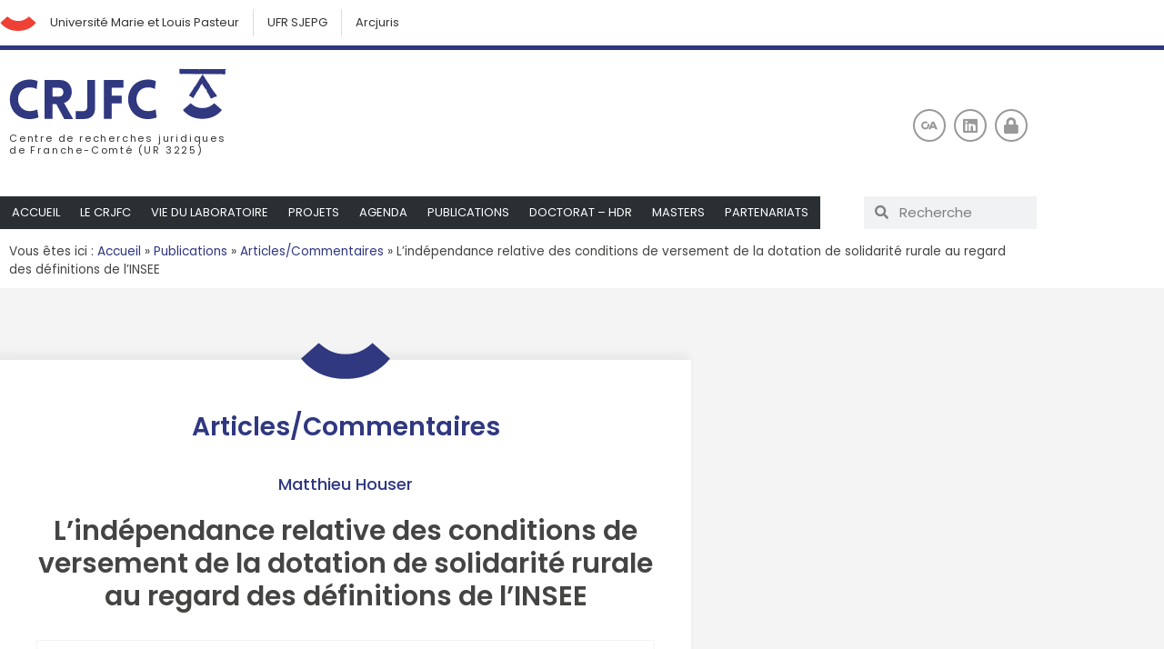

--- FILE ---
content_type: text/html; charset=UTF-8
request_url: http://crjfc.univ-fcomte.fr/2013/09/lindependance-relative-des-conditions-de-versement-de-la-dotation-de-solidarite-rurale-au-regard-des-definitions-de-linsee/
body_size: 99193
content:
<!doctype html><html lang="fr-FR"><head><meta charset="UTF-8"><meta name="viewport" content="width=device-width, initial-scale=1"><link rel="profile" href="http://gmpg.org/xfn/11"><meta name='robots' content='index, follow, max-image-preview:large, max-snippet:-1, max-video-preview:-1' /><style>img:is([sizes="auto" i], [sizes^="auto," i]) { contain-intrinsic-size: 3000px 1500px }</style><link rel="dns-prefetch" href="//tarteaucitron.io"><link rel="preconnect" href="https://tarteaucitron.io" crossorigin=""><script type="text/javascript" src="https://tarteaucitron.io/load.js?domain=crjfc.univ-fcomte.fr&uuid=047b121a1b153d58d45a00ec99ff089ba0d32eef"></script> <title>L&#039;indépendance relative des conditions de versement de la dotation de solidarité rurale au regard des définitions de l&#039;INSEE - CRJFC</title><link rel="canonical" href="http://crjfc.univ-fcomte.fr/2013/09/lindependance-relative-des-conditions-de-versement-de-la-dotation-de-solidarite-rurale-au-regard-des-definitions-de-linsee/" /><meta property="og:locale" content="fr_FR" /><meta property="og:type" content="article" /><meta property="og:title" content="L&#039;indépendance relative des conditions de versement de la dotation de solidarité rurale au regard des définitions de l&#039;INSEE - CRJFC" /><meta property="og:url" content="http://crjfc.univ-fcomte.fr/2013/09/lindependance-relative-des-conditions-de-versement-de-la-dotation-de-solidarite-rurale-au-regard-des-definitions-de-linsee/" /><meta property="og:site_name" content="CRJFC" /><meta property="article:published_time" content="2013-09-26T22:00:00+00:00" /><meta property="og:image" content="http://crjfc.univ-fcomte.fr/wp-content/uploads/2020/02/crjfc_rs.jpg" /><meta property="og:image:width" content="1080" /><meta property="og:image:height" content="1080" /><meta property="og:image:type" content="image/jpeg" /><meta name="author" content="5tempscom" /><meta name="twitter:card" content="summary_large_image" /><meta name="twitter:creator" content="@_crjfc" /><meta name="twitter:site" content="@_crjfc" /><meta name="twitter:label1" content="Écrit par" /><meta name="twitter:data1" content="5tempscom" /> <script type="application/ld+json" class="yoast-schema-graph">{"@context":"https://schema.org","@graph":[{"@type":"Article","@id":"http://crjfc.univ-fcomte.fr/2013/09/lindependance-relative-des-conditions-de-versement-de-la-dotation-de-solidarite-rurale-au-regard-des-definitions-de-linsee/#article","isPartOf":{"@id":"http://crjfc.univ-fcomte.fr/2013/09/lindependance-relative-des-conditions-de-versement-de-la-dotation-de-solidarite-rurale-au-regard-des-definitions-de-linsee/"},"author":{"name":"5tempscom","@id":"http://crjfc.univ-fcomte.fr/#/schema/person/76970e95bb3537b2ad0c6b6bfdaf7660"},"headline":"L&rsquo;indépendance relative des conditions de versement de la dotation de solidarité rurale au regard des définitions de l&rsquo;INSEE","datePublished":"2013-09-26T22:00:00+00:00","mainEntityOfPage":{"@id":"http://crjfc.univ-fcomte.fr/2013/09/lindependance-relative-des-conditions-de-versement-de-la-dotation-de-solidarite-rurale-au-regard-des-definitions-de-linsee/"},"wordCount":20,"commentCount":0,"publisher":{"@id":"http://crjfc.univ-fcomte.fr/#organization"},"keywords":["commune","dotation de solidarité rurale","dotation globale de fonctionnement","finances locales"],"articleSection":["Articles/Commentaires"],"inLanguage":"fr-FR","potentialAction":[{"@type":"CommentAction","name":"Comment","target":["http://crjfc.univ-fcomte.fr/2013/09/lindependance-relative-des-conditions-de-versement-de-la-dotation-de-solidarite-rurale-au-regard-des-definitions-de-linsee/#respond"]}]},{"@type":"WebPage","@id":"http://crjfc.univ-fcomte.fr/2013/09/lindependance-relative-des-conditions-de-versement-de-la-dotation-de-solidarite-rurale-au-regard-des-definitions-de-linsee/","url":"http://crjfc.univ-fcomte.fr/2013/09/lindependance-relative-des-conditions-de-versement-de-la-dotation-de-solidarite-rurale-au-regard-des-definitions-de-linsee/","name":"L'indépendance relative des conditions de versement de la dotation de solidarité rurale au regard des définitions de l'INSEE - CRJFC","isPartOf":{"@id":"http://crjfc.univ-fcomte.fr/#website"},"datePublished":"2013-09-26T22:00:00+00:00","breadcrumb":{"@id":"http://crjfc.univ-fcomte.fr/2013/09/lindependance-relative-des-conditions-de-versement-de-la-dotation-de-solidarite-rurale-au-regard-des-definitions-de-linsee/#breadcrumb"},"inLanguage":"fr-FR","potentialAction":[{"@type":"ReadAction","target":["http://crjfc.univ-fcomte.fr/2013/09/lindependance-relative-des-conditions-de-versement-de-la-dotation-de-solidarite-rurale-au-regard-des-definitions-de-linsee/"]}]},{"@type":"BreadcrumbList","@id":"http://crjfc.univ-fcomte.fr/2013/09/lindependance-relative-des-conditions-de-versement-de-la-dotation-de-solidarite-rurale-au-regard-des-definitions-de-linsee/#breadcrumb","itemListElement":[{"@type":"ListItem","position":1,"name":"Accueil","item":"http://crjfc.univ-fcomte.fr/"},{"@type":"ListItem","position":2,"name":"Publications","item":"http://crjfc.univ-fcomte.fr/publications/"},{"@type":"ListItem","position":3,"name":"Articles/Commentaires","item":"http://crjfc.univ-fcomte.fr/publications/articles/"},{"@type":"ListItem","position":4,"name":"L&rsquo;indépendance relative des conditions de versement de la dotation de solidarité rurale au regard des définitions de l&rsquo;INSEE"}]},{"@type":"WebSite","@id":"http://crjfc.univ-fcomte.fr/#website","url":"http://crjfc.univ-fcomte.fr/","name":"CRJFC","description":"Centre de recherches juridiques de l&#039;université de Franche-Comté","publisher":{"@id":"http://crjfc.univ-fcomte.fr/#organization"},"potentialAction":[{"@type":"SearchAction","target":{"@type":"EntryPoint","urlTemplate":"http://crjfc.univ-fcomte.fr/?s={search_term_string}"},"query-input":{"@type":"PropertyValueSpecification","valueRequired":true,"valueName":"search_term_string"}}],"inLanguage":"fr-FR"},{"@type":"Organization","@id":"http://crjfc.univ-fcomte.fr/#organization","name":"CRJFC","url":"http://crjfc.univ-fcomte.fr/","logo":{"@type":"ImageObject","inLanguage":"fr-FR","@id":"http://crjfc.univ-fcomte.fr/#/schema/logo/image/","url":"http://crjfc.univ-fcomte.fr/wp-content/uploads/2019/11/crjfc.svg","contentUrl":"http://crjfc.univ-fcomte.fr/wp-content/uploads/2019/11/crjfc.svg","width":312,"height":74,"caption":"CRJFC"},"image":{"@id":"http://crjfc.univ-fcomte.fr/#/schema/logo/image/"},"sameAs":["https://x.com/_crjfc"]},{"@type":"Person","@id":"http://crjfc.univ-fcomte.fr/#/schema/person/76970e95bb3537b2ad0c6b6bfdaf7660","name":"5tempscom","image":{"@type":"ImageObject","inLanguage":"fr-FR","@id":"http://crjfc.univ-fcomte.fr/#/schema/person/image/","url":"https://secure.gravatar.com/avatar/2f0b66c7f9ea0a7d7ab89b2f4f666633?s=96&d=mm&r=g","contentUrl":"https://secure.gravatar.com/avatar/2f0b66c7f9ea0a7d7ab89b2f4f666633?s=96&d=mm&r=g","caption":"5tempscom"}}]}</script> <link rel='dns-prefetch' href='//ajax.googleapis.com' /><link rel="alternate" type="application/rss+xml" title="CRJFC &raquo; Flux" href="http://crjfc.univ-fcomte.fr/feed/" /><link rel="alternate" type="application/rss+xml" title="CRJFC &raquo; Flux des commentaires" href="http://crjfc.univ-fcomte.fr/comments/feed/" /><link rel="alternate" type="application/rss+xml" title="CRJFC &raquo; L&rsquo;indépendance relative des conditions de versement de la dotation de solidarité rurale au regard des définitions de l&rsquo;INSEE Flux des commentaires" href="http://crjfc.univ-fcomte.fr/2013/09/lindependance-relative-des-conditions-de-versement-de-la-dotation-de-solidarite-rurale-au-regard-des-definitions-de-linsee/feed/" /> <script defer src="[data-uri]"></script> <link rel='stylesheet' id='embed-pdf-viewer-css' href='http://crjfc.univ-fcomte.fr/wp-content/plugins/embed-pdf-viewer/css/embed-pdf-viewer.css?ver=2.4.6' media='screen' /><style id='wp-emoji-styles-inline-css'>img.wp-smiley, img.emoji {
		display: inline !important;
		border: none !important;
		box-shadow: none !important;
		height: 1em !important;
		width: 1em !important;
		margin: 0 0.07em !important;
		vertical-align: -0.1em !important;
		background: none !important;
		padding: 0 !important;
	}</style><link rel='stylesheet' id='wp-block-library-css' href='http://crjfc.univ-fcomte.fr/wp-includes/css/dist/block-library/style.min.css?ver=6.7.4' media='all' /><style id='safe-svg-svg-icon-style-inline-css'>.safe-svg-cover{text-align:center}.safe-svg-cover .safe-svg-inside{display:inline-block;max-width:100%}.safe-svg-cover svg{fill:currentColor;height:100%;max-height:100%;max-width:100%;width:100%}</style><style id='global-styles-inline-css'>:root{--wp--preset--aspect-ratio--square: 1;--wp--preset--aspect-ratio--4-3: 4/3;--wp--preset--aspect-ratio--3-4: 3/4;--wp--preset--aspect-ratio--3-2: 3/2;--wp--preset--aspect-ratio--2-3: 2/3;--wp--preset--aspect-ratio--16-9: 16/9;--wp--preset--aspect-ratio--9-16: 9/16;--wp--preset--color--black: #000000;--wp--preset--color--cyan-bluish-gray: #abb8c3;--wp--preset--color--white: #ffffff;--wp--preset--color--pale-pink: #f78da7;--wp--preset--color--vivid-red: #cf2e2e;--wp--preset--color--luminous-vivid-orange: #ff6900;--wp--preset--color--luminous-vivid-amber: #fcb900;--wp--preset--color--light-green-cyan: #7bdcb5;--wp--preset--color--vivid-green-cyan: #00d084;--wp--preset--color--pale-cyan-blue: #8ed1fc;--wp--preset--color--vivid-cyan-blue: #0693e3;--wp--preset--color--vivid-purple: #9b51e0;--wp--preset--gradient--vivid-cyan-blue-to-vivid-purple: linear-gradient(135deg,rgba(6,147,227,1) 0%,rgb(155,81,224) 100%);--wp--preset--gradient--light-green-cyan-to-vivid-green-cyan: linear-gradient(135deg,rgb(122,220,180) 0%,rgb(0,208,130) 100%);--wp--preset--gradient--luminous-vivid-amber-to-luminous-vivid-orange: linear-gradient(135deg,rgba(252,185,0,1) 0%,rgba(255,105,0,1) 100%);--wp--preset--gradient--luminous-vivid-orange-to-vivid-red: linear-gradient(135deg,rgba(255,105,0,1) 0%,rgb(207,46,46) 100%);--wp--preset--gradient--very-light-gray-to-cyan-bluish-gray: linear-gradient(135deg,rgb(238,238,238) 0%,rgb(169,184,195) 100%);--wp--preset--gradient--cool-to-warm-spectrum: linear-gradient(135deg,rgb(74,234,220) 0%,rgb(151,120,209) 20%,rgb(207,42,186) 40%,rgb(238,44,130) 60%,rgb(251,105,98) 80%,rgb(254,248,76) 100%);--wp--preset--gradient--blush-light-purple: linear-gradient(135deg,rgb(255,206,236) 0%,rgb(152,150,240) 100%);--wp--preset--gradient--blush-bordeaux: linear-gradient(135deg,rgb(254,205,165) 0%,rgb(254,45,45) 50%,rgb(107,0,62) 100%);--wp--preset--gradient--luminous-dusk: linear-gradient(135deg,rgb(255,203,112) 0%,rgb(199,81,192) 50%,rgb(65,88,208) 100%);--wp--preset--gradient--pale-ocean: linear-gradient(135deg,rgb(255,245,203) 0%,rgb(182,227,212) 50%,rgb(51,167,181) 100%);--wp--preset--gradient--electric-grass: linear-gradient(135deg,rgb(202,248,128) 0%,rgb(113,206,126) 100%);--wp--preset--gradient--midnight: linear-gradient(135deg,rgb(2,3,129) 0%,rgb(40,116,252) 100%);--wp--preset--font-size--small: 13px;--wp--preset--font-size--medium: 20px;--wp--preset--font-size--large: 36px;--wp--preset--font-size--x-large: 42px;--wp--preset--spacing--20: 0.44rem;--wp--preset--spacing--30: 0.67rem;--wp--preset--spacing--40: 1rem;--wp--preset--spacing--50: 1.5rem;--wp--preset--spacing--60: 2.25rem;--wp--preset--spacing--70: 3.38rem;--wp--preset--spacing--80: 5.06rem;--wp--preset--shadow--natural: 6px 6px 9px rgba(0, 0, 0, 0.2);--wp--preset--shadow--deep: 12px 12px 50px rgba(0, 0, 0, 0.4);--wp--preset--shadow--sharp: 6px 6px 0px rgba(0, 0, 0, 0.2);--wp--preset--shadow--outlined: 6px 6px 0px -3px rgba(255, 255, 255, 1), 6px 6px rgba(0, 0, 0, 1);--wp--preset--shadow--crisp: 6px 6px 0px rgba(0, 0, 0, 1);}:root { --wp--style--global--content-size: 800px;--wp--style--global--wide-size: 1200px; }:where(body) { margin: 0; }.wp-site-blocks > .alignleft { float: left; margin-right: 2em; }.wp-site-blocks > .alignright { float: right; margin-left: 2em; }.wp-site-blocks > .aligncenter { justify-content: center; margin-left: auto; margin-right: auto; }:where(.wp-site-blocks) > * { margin-block-start: 24px; margin-block-end: 0; }:where(.wp-site-blocks) > :first-child { margin-block-start: 0; }:where(.wp-site-blocks) > :last-child { margin-block-end: 0; }:root { --wp--style--block-gap: 24px; }:root :where(.is-layout-flow) > :first-child{margin-block-start: 0;}:root :where(.is-layout-flow) > :last-child{margin-block-end: 0;}:root :where(.is-layout-flow) > *{margin-block-start: 24px;margin-block-end: 0;}:root :where(.is-layout-constrained) > :first-child{margin-block-start: 0;}:root :where(.is-layout-constrained) > :last-child{margin-block-end: 0;}:root :where(.is-layout-constrained) > *{margin-block-start: 24px;margin-block-end: 0;}:root :where(.is-layout-flex){gap: 24px;}:root :where(.is-layout-grid){gap: 24px;}.is-layout-flow > .alignleft{float: left;margin-inline-start: 0;margin-inline-end: 2em;}.is-layout-flow > .alignright{float: right;margin-inline-start: 2em;margin-inline-end: 0;}.is-layout-flow > .aligncenter{margin-left: auto !important;margin-right: auto !important;}.is-layout-constrained > .alignleft{float: left;margin-inline-start: 0;margin-inline-end: 2em;}.is-layout-constrained > .alignright{float: right;margin-inline-start: 2em;margin-inline-end: 0;}.is-layout-constrained > .aligncenter{margin-left: auto !important;margin-right: auto !important;}.is-layout-constrained > :where(:not(.alignleft):not(.alignright):not(.alignfull)){max-width: var(--wp--style--global--content-size);margin-left: auto !important;margin-right: auto !important;}.is-layout-constrained > .alignwide{max-width: var(--wp--style--global--wide-size);}body .is-layout-flex{display: flex;}.is-layout-flex{flex-wrap: wrap;align-items: center;}.is-layout-flex > :is(*, div){margin: 0;}body .is-layout-grid{display: grid;}.is-layout-grid > :is(*, div){margin: 0;}body{padding-top: 0px;padding-right: 0px;padding-bottom: 0px;padding-left: 0px;}a:where(:not(.wp-element-button)){text-decoration: underline;}:root :where(.wp-element-button, .wp-block-button__link){background-color: #32373c;border-width: 0;color: #fff;font-family: inherit;font-size: inherit;line-height: inherit;padding: calc(0.667em + 2px) calc(1.333em + 2px);text-decoration: none;}.has-black-color{color: var(--wp--preset--color--black) !important;}.has-cyan-bluish-gray-color{color: var(--wp--preset--color--cyan-bluish-gray) !important;}.has-white-color{color: var(--wp--preset--color--white) !important;}.has-pale-pink-color{color: var(--wp--preset--color--pale-pink) !important;}.has-vivid-red-color{color: var(--wp--preset--color--vivid-red) !important;}.has-luminous-vivid-orange-color{color: var(--wp--preset--color--luminous-vivid-orange) !important;}.has-luminous-vivid-amber-color{color: var(--wp--preset--color--luminous-vivid-amber) !important;}.has-light-green-cyan-color{color: var(--wp--preset--color--light-green-cyan) !important;}.has-vivid-green-cyan-color{color: var(--wp--preset--color--vivid-green-cyan) !important;}.has-pale-cyan-blue-color{color: var(--wp--preset--color--pale-cyan-blue) !important;}.has-vivid-cyan-blue-color{color: var(--wp--preset--color--vivid-cyan-blue) !important;}.has-vivid-purple-color{color: var(--wp--preset--color--vivid-purple) !important;}.has-black-background-color{background-color: var(--wp--preset--color--black) !important;}.has-cyan-bluish-gray-background-color{background-color: var(--wp--preset--color--cyan-bluish-gray) !important;}.has-white-background-color{background-color: var(--wp--preset--color--white) !important;}.has-pale-pink-background-color{background-color: var(--wp--preset--color--pale-pink) !important;}.has-vivid-red-background-color{background-color: var(--wp--preset--color--vivid-red) !important;}.has-luminous-vivid-orange-background-color{background-color: var(--wp--preset--color--luminous-vivid-orange) !important;}.has-luminous-vivid-amber-background-color{background-color: var(--wp--preset--color--luminous-vivid-amber) !important;}.has-light-green-cyan-background-color{background-color: var(--wp--preset--color--light-green-cyan) !important;}.has-vivid-green-cyan-background-color{background-color: var(--wp--preset--color--vivid-green-cyan) !important;}.has-pale-cyan-blue-background-color{background-color: var(--wp--preset--color--pale-cyan-blue) !important;}.has-vivid-cyan-blue-background-color{background-color: var(--wp--preset--color--vivid-cyan-blue) !important;}.has-vivid-purple-background-color{background-color: var(--wp--preset--color--vivid-purple) !important;}.has-black-border-color{border-color: var(--wp--preset--color--black) !important;}.has-cyan-bluish-gray-border-color{border-color: var(--wp--preset--color--cyan-bluish-gray) !important;}.has-white-border-color{border-color: var(--wp--preset--color--white) !important;}.has-pale-pink-border-color{border-color: var(--wp--preset--color--pale-pink) !important;}.has-vivid-red-border-color{border-color: var(--wp--preset--color--vivid-red) !important;}.has-luminous-vivid-orange-border-color{border-color: var(--wp--preset--color--luminous-vivid-orange) !important;}.has-luminous-vivid-amber-border-color{border-color: var(--wp--preset--color--luminous-vivid-amber) !important;}.has-light-green-cyan-border-color{border-color: var(--wp--preset--color--light-green-cyan) !important;}.has-vivid-green-cyan-border-color{border-color: var(--wp--preset--color--vivid-green-cyan) !important;}.has-pale-cyan-blue-border-color{border-color: var(--wp--preset--color--pale-cyan-blue) !important;}.has-vivid-cyan-blue-border-color{border-color: var(--wp--preset--color--vivid-cyan-blue) !important;}.has-vivid-purple-border-color{border-color: var(--wp--preset--color--vivid-purple) !important;}.has-vivid-cyan-blue-to-vivid-purple-gradient-background{background: var(--wp--preset--gradient--vivid-cyan-blue-to-vivid-purple) !important;}.has-light-green-cyan-to-vivid-green-cyan-gradient-background{background: var(--wp--preset--gradient--light-green-cyan-to-vivid-green-cyan) !important;}.has-luminous-vivid-amber-to-luminous-vivid-orange-gradient-background{background: var(--wp--preset--gradient--luminous-vivid-amber-to-luminous-vivid-orange) !important;}.has-luminous-vivid-orange-to-vivid-red-gradient-background{background: var(--wp--preset--gradient--luminous-vivid-orange-to-vivid-red) !important;}.has-very-light-gray-to-cyan-bluish-gray-gradient-background{background: var(--wp--preset--gradient--very-light-gray-to-cyan-bluish-gray) !important;}.has-cool-to-warm-spectrum-gradient-background{background: var(--wp--preset--gradient--cool-to-warm-spectrum) !important;}.has-blush-light-purple-gradient-background{background: var(--wp--preset--gradient--blush-light-purple) !important;}.has-blush-bordeaux-gradient-background{background: var(--wp--preset--gradient--blush-bordeaux) !important;}.has-luminous-dusk-gradient-background{background: var(--wp--preset--gradient--luminous-dusk) !important;}.has-pale-ocean-gradient-background{background: var(--wp--preset--gradient--pale-ocean) !important;}.has-electric-grass-gradient-background{background: var(--wp--preset--gradient--electric-grass) !important;}.has-midnight-gradient-background{background: var(--wp--preset--gradient--midnight) !important;}.has-small-font-size{font-size: var(--wp--preset--font-size--small) !important;}.has-medium-font-size{font-size: var(--wp--preset--font-size--medium) !important;}.has-large-font-size{font-size: var(--wp--preset--font-size--large) !important;}.has-x-large-font-size{font-size: var(--wp--preset--font-size--x-large) !important;}
:root :where(.wp-block-pullquote){font-size: 1.5em;line-height: 1.6;}</style><link rel='stylesheet' id='ctf_styles-css' href='http://crjfc.univ-fcomte.fr/wp-content/plugins/custom-twitter-feeds/css/ctf-styles.min.css?ver=2.3.1' media='all' /><link rel='stylesheet' id='wp-hal-style1-css' href='http://crjfc.univ-fcomte.fr/wp-content/plugins/hal/css/style.css?ver=6.7.4' media='all' /><link rel='stylesheet' id='parent-style-css' href='http://crjfc.univ-fcomte.fr/wp-content/themes/hello-elementor/style.css?ver=6.7.4' media='all' /><link rel='stylesheet' id='parent-theme-css' href='http://crjfc.univ-fcomte.fr/wp-content/themes/hello-elementor/footer.php?ver=6.7.4' media='all' /><link rel='stylesheet' id='hello-elementor-css' href='http://crjfc.univ-fcomte.fr/wp-content/themes/hello-elementor/assets/css/reset.css?ver=3.4.5' media='all' /><link rel='stylesheet' id='hello-elementor-theme-style-css' href='http://crjfc.univ-fcomte.fr/wp-content/themes/hello-elementor/assets/css/theme.css?ver=3.4.5' media='all' /><link rel='stylesheet' id='hello-elementor-header-footer-css' href='http://crjfc.univ-fcomte.fr/wp-content/themes/hello-elementor/assets/css/header-footer.css?ver=3.4.5' media='all' /><link rel='stylesheet' id='elementor-frontend-css' href='http://crjfc.univ-fcomte.fr/wp-content/plugins/elementor/assets/css/frontend.min.css?ver=3.34.1' media='all' /><link rel='stylesheet' id='widget-nav-menu-css' href='http://crjfc.univ-fcomte.fr/wp-content/plugins/elementor-pro/assets/css/widget-nav-menu.min.css?ver=3.34.0' media='all' /><link rel='stylesheet' id='widget-image-css' href='http://crjfc.univ-fcomte.fr/wp-content/plugins/elementor/assets/css/widget-image.min.css?ver=3.34.1' media='all' /><link rel='stylesheet' id='widget-search-form-css' href='http://crjfc.univ-fcomte.fr/wp-content/plugins/elementor-pro/assets/css/widget-search-form.min.css?ver=3.34.0' media='all' /><link rel='stylesheet' id='elementor-icons-shared-0-css' href='http://crjfc.univ-fcomte.fr/wp-content/plugins/elementor/assets/lib/font-awesome/css/fontawesome.min.css?ver=5.15.3' media='all' /><link rel='stylesheet' id='elementor-icons-fa-solid-css' href='http://crjfc.univ-fcomte.fr/wp-content/plugins/elementor/assets/lib/font-awesome/css/solid.min.css?ver=5.15.3' media='all' /><link rel='stylesheet' id='widget-social-icons-css' href='http://crjfc.univ-fcomte.fr/wp-content/plugins/elementor/assets/css/widget-social-icons.min.css?ver=3.34.1' media='all' /><link rel='stylesheet' id='e-apple-webkit-css' href='http://crjfc.univ-fcomte.fr/wp-content/plugins/elementor/assets/css/conditionals/apple-webkit.min.css?ver=3.34.1' media='all' /><link rel='stylesheet' id='e-sticky-css' href='http://crjfc.univ-fcomte.fr/wp-content/plugins/elementor-pro/assets/css/modules/sticky.min.css?ver=3.34.0' media='all' /><link rel='stylesheet' id='widget-breadcrumbs-css' href='http://crjfc.univ-fcomte.fr/wp-content/plugins/elementor-pro/assets/css/widget-breadcrumbs.min.css?ver=3.34.0' media='all' /><link rel='stylesheet' id='widget-icon-list-css' href='http://crjfc.univ-fcomte.fr/wp-content/plugins/elementor/assets/css/widget-icon-list.min.css?ver=3.34.1' media='all' /><link rel='stylesheet' id='widget-heading-css' href='http://crjfc.univ-fcomte.fr/wp-content/plugins/elementor/assets/css/widget-heading.min.css?ver=3.34.1' media='all' /><link rel='stylesheet' id='widget-form-css' href='http://crjfc.univ-fcomte.fr/wp-content/plugins/elementor-pro/assets/css/widget-form.min.css?ver=3.34.0' media='all' /><link rel='stylesheet' id='widget-post-info-css' href='http://crjfc.univ-fcomte.fr/wp-content/plugins/elementor-pro/assets/css/widget-post-info.min.css?ver=3.34.0' media='all' /><link rel='stylesheet' id='elementor-icons-fa-regular-css' href='http://crjfc.univ-fcomte.fr/wp-content/plugins/elementor/assets/lib/font-awesome/css/regular.min.css?ver=5.15.3' media='all' /><link rel='stylesheet' id='widget-spacer-css' href='http://crjfc.univ-fcomte.fr/wp-content/plugins/elementor/assets/css/widget-spacer.min.css?ver=3.34.1' media='all' /><link rel='stylesheet' id='widget-post-navigation-css' href='http://crjfc.univ-fcomte.fr/wp-content/plugins/elementor-pro/assets/css/widget-post-navigation.min.css?ver=3.34.0' media='all' /><link rel='stylesheet' id='elementor-icons-css' href='http://crjfc.univ-fcomte.fr/wp-content/plugins/elementor/assets/lib/eicons/css/elementor-icons.min.css?ver=5.45.0' media='all' /><link rel='stylesheet' id='elementor-post-3924-css' href='http://crjfc.univ-fcomte.fr/wp-content/uploads/elementor/css/post-3924.css?ver=1768516470' media='all' /><link rel='stylesheet' id='elementor-post-6-css' href='http://crjfc.univ-fcomte.fr/wp-content/uploads/elementor/css/post-6.css?ver=1768516470' media='all' /><link rel='stylesheet' id='elementor-post-1232-css' href='http://crjfc.univ-fcomte.fr/wp-content/uploads/elementor/css/post-1232.css?ver=1768516470' media='all' /><link rel='stylesheet' id='elementor-post-2403-css' href='http://crjfc.univ-fcomte.fr/wp-content/uploads/elementor/css/post-2403.css?ver=1768516475' media='all' /><link rel='stylesheet' id='sib-front-css-css' href='http://crjfc.univ-fcomte.fr/wp-content/plugins/mailin/css/mailin-front.css?ver=6.7.4' media='all' /><link rel='stylesheet' id='ecs-styles-css' href='http://crjfc.univ-fcomte.fr/wp-content/plugins/ele-custom-skin/assets/css/ecs-style.css?ver=3.1.9' media='all' /><link rel='stylesheet' id='elementor-post-338-css' href='http://crjfc.univ-fcomte.fr/wp-content/uploads/elementor/css/post-338.css?ver=1641996271' media='all' /><link rel='stylesheet' id='elementor-post-580-css' href='http://crjfc.univ-fcomte.fr/wp-content/uploads/elementor/css/post-580.css?ver=1641995992' media='all' /><link rel='stylesheet' id='elementor-post-1306-css' href='http://crjfc.univ-fcomte.fr/wp-content/uploads/elementor/css/post-1306.css?ver=1641996082' media='all' /><link rel='stylesheet' id='elementor-post-2150-css' href='http://crjfc.univ-fcomte.fr/wp-content/uploads/elementor/css/post-2150.css?ver=1575303089' media='all' /><link rel='stylesheet' id='elementor-gf-local-poppins-css' href='http://crjfc.univ-fcomte.fr/wp-content/uploads/elementor/google-fonts/css/poppins.css?ver=1742226092' media='all' /><link rel='stylesheet' id='elementor-icons-fa-brands-css' href='http://crjfc.univ-fcomte.fr/wp-content/plugins/elementor/assets/lib/font-awesome/css/brands.min.css?ver=5.15.3' media='all' /> <script defer src="http://crjfc.univ-fcomte.fr/wp-includes/js/jquery/jquery.min.js?ver=3.7.1" id="jquery-core-js"></script> <script defer src="http://crjfc.univ-fcomte.fr/wp-includes/js/jquery/jquery-migrate.min.js?ver=3.4.1" id="jquery-migrate-js"></script> <script defer id="ecs_ajax_load-js-extra" src="[data-uri]"></script> <script defer src="http://crjfc.univ-fcomte.fr/wp-content/cache/autoptimize/js/autoptimize_single_6a414b257267a883c6dd13b3c66b8596.js?ver=3.1.9" id="ecs_ajax_load-js"></script> <script defer id="sib-front-js-js-extra" src="[data-uri]"></script> <script defer src="http://crjfc.univ-fcomte.fr/wp-content/cache/autoptimize/js/autoptimize_single_84e18e27eece4754ccb51cd2b604c6b5.js?ver=1764066445" id="sib-front-js-js"></script> <script defer src="http://crjfc.univ-fcomte.fr/wp-content/cache/autoptimize/js/autoptimize_single_447712f49ef92d24eda0381882e5f00b.js?ver=3.1.9" id="ecs-script-js"></script> <link rel="https://api.w.org/" href="http://crjfc.univ-fcomte.fr/wp-json/" /><link rel="alternate" title="JSON" type="application/json" href="http://crjfc.univ-fcomte.fr/wp-json/wp/v2/posts/1766" /><link rel="EditURI" type="application/rsd+xml" title="RSD" href="http://crjfc.univ-fcomte.fr/xmlrpc.php?rsd" /><link rel='shortlink' href='http://crjfc.univ-fcomte.fr/?p=1766' /><link rel="alternate" title="oEmbed (JSON)" type="application/json+oembed" href="http://crjfc.univ-fcomte.fr/wp-json/oembed/1.0/embed?url=http%3A%2F%2Fcrjfc.univ-fcomte.fr%2F2013%2F09%2Flindependance-relative-des-conditions-de-versement-de-la-dotation-de-solidarite-rurale-au-regard-des-definitions-de-linsee%2F" /><link rel="alternate" title="oEmbed (XML)" type="text/xml+oembed" href="http://crjfc.univ-fcomte.fr/wp-json/oembed/1.0/embed?url=http%3A%2F%2Fcrjfc.univ-fcomte.fr%2F2013%2F09%2Flindependance-relative-des-conditions-de-versement-de-la-dotation-de-solidarite-rurale-au-regard-des-definitions-de-linsee%2F&#038;format=xml" /> <style type="text/css">.ctf {font-family: 'Poppins', san-serif;}</style><meta name="generator" content="Elementor 3.34.1; features: additional_custom_breakpoints; settings: css_print_method-external, google_font-enabled, font_display-auto"><style>.e-con.e-parent:nth-of-type(n+4):not(.e-lazyloaded):not(.e-no-lazyload),
				.e-con.e-parent:nth-of-type(n+4):not(.e-lazyloaded):not(.e-no-lazyload) * {
					background-image: none !important;
				}
				@media screen and (max-height: 1024px) {
					.e-con.e-parent:nth-of-type(n+3):not(.e-lazyloaded):not(.e-no-lazyload),
					.e-con.e-parent:nth-of-type(n+3):not(.e-lazyloaded):not(.e-no-lazyload) * {
						background-image: none !important;
					}
				}
				@media screen and (max-height: 640px) {
					.e-con.e-parent:nth-of-type(n+2):not(.e-lazyloaded):not(.e-no-lazyload),
					.e-con.e-parent:nth-of-type(n+2):not(.e-lazyloaded):not(.e-no-lazyload) * {
						background-image: none !important;
					}
				}</style><link rel="icon" href="http://crjfc.univ-fcomte.fr/wp-content/uploads/2020/02/cropped-crjfc_ico-32x32.png" sizes="32x32" /><link rel="icon" href="http://crjfc.univ-fcomte.fr/wp-content/uploads/2020/02/cropped-crjfc_ico-192x192.png" sizes="192x192" /><link rel="apple-touch-icon" href="http://crjfc.univ-fcomte.fr/wp-content/uploads/2020/02/cropped-crjfc_ico-180x180.png" /><meta name="msapplication-TileImage" content="http://crjfc.univ-fcomte.fr/wp-content/uploads/2020/02/cropped-crjfc_ico-270x270.png" /><style type="text/css" media="screen">@import url( http://crjfc.univ-fcomte.fr/wp-content/themes/crjfc/style.css );</style></head><body class="post-template-default single single-post postid-1766 single-format-standard wp-custom-logo wp-embed-responsive hello-elementor-default elementor-default elementor-kit-3924 elementor-page-2403"><header data-elementor-type="header" data-elementor-id="6" class="elementor elementor-6 elementor-location-header" data-elementor-post-type="elementor_library"><section class="elementor-section elementor-top-section elementor-element elementor-element-5944ece elementor-section-content-middle elementor-section-boxed elementor-section-height-default elementor-section-height-default" data-id="5944ece" data-element_type="section"><div class="elementor-container elementor-column-gap-default"><div class="elementor-column elementor-col-100 elementor-top-column elementor-element elementor-element-f23db19" data-id="f23db19" data-element_type="column"><div class="elementor-widget-wrap elementor-element-populated"><div class="elementor-element elementor-element-6e9041a elementor-widget__width-auto elementor-view-default elementor-widget elementor-widget-icon" data-id="6e9041a" data-element_type="widget" data-widget_type="icon.default"><div class="elementor-widget-container"><div class="elementor-icon-wrapper"> <a class="elementor-icon" href="http://www.univ-fcomte.fr/"> <svg xmlns="http://www.w3.org/2000/svg" xmlns:xlink="http://www.w3.org/1999/xlink" id="Calque_1" x="0px" y="0px" viewBox="0 0 57 24" style="enable-background:new 0 0 57 24;" xml:space="preserve"> <g> <path class="st0" d="M56.4,10.6l-11-9.8C42.7,3.3,40,5,37.5,6.1s-5.4,1.7-8.7,1.7c-0.1,0-0.2,0-0.3,0s-0.2,0-0.3,0 c-3.2,0-6.1-0.6-8.6-1.7C17,5,14.4,3.1,11.7,0.8L0.6,10.6c3,3.8,6.7,6.7,10.9,9c0.9,0.4,1.8,0.8,2.8,1.2c3.8,1.5,7.9,2.3,12.2,2.5 c0.5,0,0.9,0,1.4,0c0.2,0,0.3,0,0.5,0s0.4,0,0.5,0c0.5,0,0.9,0,1.4,0c4.4-0.2,8.4-1,12.2-2.5c1-0.4,1.9-0.8,2.8-1.2 C49.7,17.4,53.3,14.4,56.4,10.6"></path> </g> </svg> </a></div></div></div><div class="elementor-element elementor-element-fc1720f elementor-nav-menu__align-start elementor-nav-menu--dropdown-none elementor-widget__width-auto elementor-widget elementor-widget-nav-menu" data-id="fc1720f" data-element_type="widget" data-settings="{&quot;submenu_icon&quot;:{&quot;value&quot;:&quot;&lt;i class=\&quot;fas fa-chevron-down\&quot; aria-hidden=\&quot;true\&quot;&gt;&lt;\/i&gt;&quot;,&quot;library&quot;:&quot;fa-solid&quot;},&quot;layout&quot;:&quot;horizontal&quot;}" data-widget_type="nav-menu.default"><div class="elementor-widget-container"><nav aria-label="Menu" class="elementor-nav-menu--main elementor-nav-menu__container elementor-nav-menu--layout-horizontal e--pointer-background e--animation-fade"><ul id="menu-1-fc1720f" class="elementor-nav-menu"><li class="menu-item menu-item-type-custom menu-item-object-custom menu-item-47"><a href="http://www.univ-fcomte.fr/" class="elementor-item">Université Marie et Louis Pasteur</a></li><li class="menu-item menu-item-type-custom menu-item-object-custom menu-item-46"><a href="http://sjepg.univ-fcomte.fr/" class="elementor-item">UFR SJEPG</a></li><li class="menu-item menu-item-type-custom menu-item-object-custom menu-item-49"><a href="https://arcjuris.org/" class="elementor-item">Arcjuris</a></li></ul></nav><nav class="elementor-nav-menu--dropdown elementor-nav-menu__container" aria-hidden="true"><ul id="menu-2-fc1720f" class="elementor-nav-menu"><li class="menu-item menu-item-type-custom menu-item-object-custom menu-item-47"><a href="http://www.univ-fcomte.fr/" class="elementor-item" tabindex="-1">Université Marie et Louis Pasteur</a></li><li class="menu-item menu-item-type-custom menu-item-object-custom menu-item-46"><a href="http://sjepg.univ-fcomte.fr/" class="elementor-item" tabindex="-1">UFR SJEPG</a></li><li class="menu-item menu-item-type-custom menu-item-object-custom menu-item-49"><a href="https://arcjuris.org/" class="elementor-item" tabindex="-1">Arcjuris</a></li></ul></nav></div></div></div></div></div></section><section class="elementor-section elementor-top-section elementor-element elementor-element-517974d elementor-section-boxed elementor-section-height-default elementor-section-height-default" data-id="517974d" data-element_type="section" data-settings="{&quot;background_background&quot;:&quot;classic&quot;}"><div class="elementor-container elementor-column-gap-default"><div class="elementor-column elementor-col-50 elementor-top-column elementor-element elementor-element-1c1bf3e" data-id="1c1bf3e" data-element_type="column"><div class="elementor-widget-wrap elementor-element-populated"><div class="elementor-element elementor-element-573b5e7 svg elementor-widget elementor-widget-theme-site-logo elementor-widget-image" data-id="573b5e7" data-element_type="widget" data-widget_type="theme-site-logo.default"><div class="elementor-widget-container"> <a href="http://crjfc.univ-fcomte.fr"> <img width="312" height="74" src="http://crjfc.univ-fcomte.fr/wp-content/uploads/2019/11/crjfc.svg" class="attachment-full size-full wp-image-836" alt="CRJFC" /> </a></div></div><div class="elementor-element elementor-element-c23b5f6 elementor-widget elementor-widget-text-editor" data-id="c23b5f6" data-element_type="widget" data-widget_type="text-editor.default"><div class="elementor-widget-container"><p>Centre de recherches juridiques <br>de Franche-Comté (UR 3225)</p></div></div><div class="elementor-element elementor-element-fd91390 elementor-search-form--skin-full_screen elementor-widget-mobile__width-initial elementor-fixed elementor-hidden-desktop elementor-widget-tablet__width-initial elementor-widget elementor-widget-search-form" data-id="fd91390" data-element_type="widget" data-settings="{&quot;skin&quot;:&quot;full_screen&quot;,&quot;_position&quot;:&quot;fixed&quot;}" data-widget_type="search-form.default"><div class="elementor-widget-container"> <search role="search"><form class="elementor-search-form" action="http://crjfc.univ-fcomte.fr" method="get"><div class="elementor-search-form__toggle" role="button" tabindex="0" aria-label="Rechercher "> <i aria-hidden="true" class="fas fa-search"></i></div><div class="elementor-search-form__container"> <label class="elementor-screen-only" for="elementor-search-form-fd91390">Rechercher </label> <input id="elementor-search-form-fd91390" placeholder="Rechercher ..." class="elementor-search-form__input" type="search" name="s" value=""><div class="dialog-lightbox-close-button dialog-close-button" role="button" tabindex="0" aria-label="Fermer ce champ de recherche."> <i aria-hidden="true" class="eicon-close"></i></div></div></form> </search></div></div></div></div><div class="elementor-column elementor-col-50 elementor-top-column elementor-element elementor-element-0055b68" data-id="0055b68" data-element_type="column"><div class="elementor-widget-wrap elementor-element-populated"><div class="elementor-element elementor-element-32f031e elementor-shape-circle e-grid-align-right e-grid-align-mobile-center elementor-grid-0 elementor-widget elementor-widget-social-icons" data-id="32f031e" data-element_type="widget" data-widget_type="social-icons.default"><div class="elementor-widget-container"><div class="elementor-social-icons-wrapper elementor-grid" role="list"> <span class="elementor-grid-item" role="listitem"> <a class="elementor-icon elementor-social-icon elementor-social-icon-Archive ouverte elementor-repeater-item-8f091ea" href="https://hal.archives-ouvertes.fr/CRJFC" target="_blank"> <span class="elementor-screen-only">Archive Ouverte</span> <svg xmlns="http://www.w3.org/2000/svg" xmlns:xlink="http://www.w3.org/1999/xlink" id="Calque_1" x="0px" y="0px" viewBox="0 0 56.7 28.4" style="enable-background:new 0 0 56.7 28.4;" xml:space="preserve"><g> <path class="st0" d="M46.6,22.5H35.1l-2.1,5.3h-7.8l12-27.2h7.6l12,27.2h-8L46.6,22.5z M44.3,16.8l-3.5-8.7l-3.5,8.7H44.3z"></path></g><path class="st0" d="M25.7,6c-1,2-2.6,3.7-4.6,4.8c0.5,1,0.8,2.2,0.8,3.4c0,4.3-3.5,7.8-7.8,7.8c-4.3,0-7.8-3.5-7.8-7.8  c0-4.3,3.5-7.8,7.8-7.8c1.6,0,3,0.5,4.2,1.2c2.1-0.8,3.7-2.6,4.3-4.8c-2.4-1.8-5.3-2.8-8.5-2.8C6.3,0.1,0,6.4,0,14.2  C0,22,6.3,28.3,14.1,28.3c7.8,0,14.1-6.3,14.1-14.1C28.3,11.1,27.3,8.3,25.7,6z"></path></svg> </a> </span> <span class="elementor-grid-item" role="listitem"> <a class="elementor-icon elementor-social-icon elementor-social-icon-linkedin elementor-repeater-item-74ab9c3" href="https://www.linkedin.com/company/crjfc" target="_blank"> <span class="elementor-screen-only">Linkedin</span> <i aria-hidden="true" class="fab fa-linkedin"></i> </a> </span> <span class="elementor-grid-item" role="listitem"> <a class="elementor-icon elementor-social-icon elementor-social-icon-lock elementor-repeater-item-c7381c2" href="http://crjfc.univ-fcomte.fr/espace-membres/"> <span class="elementor-screen-only">Lock</span> <i aria-hidden="true" class="fas fa-lock"></i> </a> </span></div></div></div></div></div></div></section><section class="elementor-section elementor-top-section elementor-element elementor-element-26a09b9 elementor-section-boxed elementor-section-height-default elementor-section-height-default" data-id="26a09b9" data-element_type="section" data-settings="{&quot;background_background&quot;:&quot;classic&quot;,&quot;sticky&quot;:&quot;top&quot;,&quot;sticky_on&quot;:[&quot;desktop&quot;,&quot;tablet&quot;,&quot;mobile&quot;],&quot;sticky_offset&quot;:0,&quot;sticky_effects_offset&quot;:0,&quot;sticky_anchor_link_offset&quot;:0}"><div class="elementor-container elementor-column-gap-default"><div class="elementor-column elementor-col-100 elementor-top-column elementor-element elementor-element-6e8fa19" data-id="6e8fa19" data-element_type="column"><div class="elementor-widget-wrap elementor-element-populated"><div class="elementor-element elementor-element-9934697 elementor-nav-menu__align-start elementor-widget__width-initial elementor-nav-menu--dropdown-none elementor-widget-mobile__width-initial elementor-widget elementor-widget-nav-menu" data-id="9934697" data-element_type="widget" data-settings="{&quot;layout&quot;:&quot;horizontal&quot;,&quot;submenu_icon&quot;:{&quot;value&quot;:&quot;&lt;i class=\&quot;fas fa-caret-down\&quot; aria-hidden=\&quot;true\&quot;&gt;&lt;\/i&gt;&quot;,&quot;library&quot;:&quot;fa-solid&quot;}}" data-widget_type="nav-menu.default"><div class="elementor-widget-container"><nav aria-label="Menu" class="elementor-nav-menu--main elementor-nav-menu__container elementor-nav-menu--layout-horizontal e--pointer-background e--animation-fade"><ul id="menu-1-9934697" class="elementor-nav-menu"><li class="menu-item menu-item-type-custom menu-item-object-custom menu-item-home menu-item-17"><a href="http://crjfc.univ-fcomte.fr/" class="elementor-item">Accueil</a></li><li class="menu-item menu-item-type-post_type menu-item-object-page menu-item-has-children menu-item-3296"><a href="http://crjfc.univ-fcomte.fr/crjfc/" class="elementor-item">Le CRJFC</a><ul class="sub-menu elementor-nav-menu--dropdown"><li class="menu-item menu-item-type-post_type menu-item-object-page menu-item-414"><a href="http://crjfc.univ-fcomte.fr/crjfc/" class="elementor-sub-item">Présentation</a></li><li class="menu-item menu-item-type-post_type menu-item-object-page menu-item-224"><a href="http://crjfc.univ-fcomte.fr/membres/" class="elementor-sub-item">Membres</a></li></ul></li><li class="menu-item menu-item-type-taxonomy menu-item-object-category menu-item-2082"><a href="http://crjfc.univ-fcomte.fr/vie-du-laboratoire/" class="elementor-item">Vie du laboratoire</a></li><li class="menu-item menu-item-type-post_type menu-item-object-page menu-item-5752"><a href="http://crjfc.univ-fcomte.fr/projets/" class="elementor-item">Projets</a></li><li class="menu-item menu-item-type-taxonomy menu-item-object-category menu-item-602"><a href="http://crjfc.univ-fcomte.fr/agenda/" class="elementor-item">Agenda</a></li><li class="menu-item menu-item-type-taxonomy menu-item-object-category current-post-ancestor menu-item-1171"><a href="http://crjfc.univ-fcomte.fr/publications/" class="elementor-item">Publications</a></li><li class="menu-item menu-item-type-post_type menu-item-object-page menu-item-has-children menu-item-872"><a href="http://crjfc.univ-fcomte.fr/doctorat/" class="elementor-item">Doctorat – HDR</a><ul class="sub-menu elementor-nav-menu--dropdown"><li class="menu-item menu-item-type-post_type menu-item-object-page menu-item-2181"><a href="http://crjfc.univ-fcomte.fr/doctorat/" class="elementor-sub-item">Faire une thèse et une HDR</a></li><li class="menu-item menu-item-type-post_type menu-item-object-page menu-item-3302"><a href="http://crjfc.univ-fcomte.fr/theses-en-cours/" class="elementor-sub-item">Thèses en cours</a></li><li class="menu-item menu-item-type-post_type menu-item-object-page menu-item-2180"><a href="http://crjfc.univ-fcomte.fr/theses-soutenues/" class="elementor-sub-item">Thèses soutenues</a></li><li class="menu-item menu-item-type-taxonomy menu-item-object-category menu-item-3313"><a href="http://crjfc.univ-fcomte.fr/agenda/formations-doctorales/" class="elementor-sub-item">Formations doctorales</a></li></ul></li><li class="menu-item menu-item-type-post_type menu-item-object-page menu-item-has-children menu-item-876"><a href="http://crjfc.univ-fcomte.fr/masters/" class="elementor-item">Masters</a><ul class="sub-menu elementor-nav-menu--dropdown"><li class="menu-item menu-item-type-post_type menu-item-object-page menu-item-3815"><a href="http://crjfc.univ-fcomte.fr/masters/" class="elementor-sub-item">Présentation des formations</a></li><li class="menu-item menu-item-type-taxonomy menu-item-object-category menu-item-3814"><a href="http://crjfc.univ-fcomte.fr/publications/memoires/" class="elementor-sub-item">Mémoires et rapports</a></li></ul></li><li class="menu-item menu-item-type-post_type menu-item-object-page menu-item-8780"><a href="http://crjfc.univ-fcomte.fr/partenariats/" class="elementor-item">Partenariats</a></li></ul></nav><nav class="elementor-nav-menu--dropdown elementor-nav-menu__container" aria-hidden="true"><ul id="menu-2-9934697" class="elementor-nav-menu"><li class="menu-item menu-item-type-custom menu-item-object-custom menu-item-home menu-item-17"><a href="http://crjfc.univ-fcomte.fr/" class="elementor-item" tabindex="-1">Accueil</a></li><li class="menu-item menu-item-type-post_type menu-item-object-page menu-item-has-children menu-item-3296"><a href="http://crjfc.univ-fcomte.fr/crjfc/" class="elementor-item" tabindex="-1">Le CRJFC</a><ul class="sub-menu elementor-nav-menu--dropdown"><li class="menu-item menu-item-type-post_type menu-item-object-page menu-item-414"><a href="http://crjfc.univ-fcomte.fr/crjfc/" class="elementor-sub-item" tabindex="-1">Présentation</a></li><li class="menu-item menu-item-type-post_type menu-item-object-page menu-item-224"><a href="http://crjfc.univ-fcomte.fr/membres/" class="elementor-sub-item" tabindex="-1">Membres</a></li></ul></li><li class="menu-item menu-item-type-taxonomy menu-item-object-category menu-item-2082"><a href="http://crjfc.univ-fcomte.fr/vie-du-laboratoire/" class="elementor-item" tabindex="-1">Vie du laboratoire</a></li><li class="menu-item menu-item-type-post_type menu-item-object-page menu-item-5752"><a href="http://crjfc.univ-fcomte.fr/projets/" class="elementor-item" tabindex="-1">Projets</a></li><li class="menu-item menu-item-type-taxonomy menu-item-object-category menu-item-602"><a href="http://crjfc.univ-fcomte.fr/agenda/" class="elementor-item" tabindex="-1">Agenda</a></li><li class="menu-item menu-item-type-taxonomy menu-item-object-category current-post-ancestor menu-item-1171"><a href="http://crjfc.univ-fcomte.fr/publications/" class="elementor-item" tabindex="-1">Publications</a></li><li class="menu-item menu-item-type-post_type menu-item-object-page menu-item-has-children menu-item-872"><a href="http://crjfc.univ-fcomte.fr/doctorat/" class="elementor-item" tabindex="-1">Doctorat – HDR</a><ul class="sub-menu elementor-nav-menu--dropdown"><li class="menu-item menu-item-type-post_type menu-item-object-page menu-item-2181"><a href="http://crjfc.univ-fcomte.fr/doctorat/" class="elementor-sub-item" tabindex="-1">Faire une thèse et une HDR</a></li><li class="menu-item menu-item-type-post_type menu-item-object-page menu-item-3302"><a href="http://crjfc.univ-fcomte.fr/theses-en-cours/" class="elementor-sub-item" tabindex="-1">Thèses en cours</a></li><li class="menu-item menu-item-type-post_type menu-item-object-page menu-item-2180"><a href="http://crjfc.univ-fcomte.fr/theses-soutenues/" class="elementor-sub-item" tabindex="-1">Thèses soutenues</a></li><li class="menu-item menu-item-type-taxonomy menu-item-object-category menu-item-3313"><a href="http://crjfc.univ-fcomte.fr/agenda/formations-doctorales/" class="elementor-sub-item" tabindex="-1">Formations doctorales</a></li></ul></li><li class="menu-item menu-item-type-post_type menu-item-object-page menu-item-has-children menu-item-876"><a href="http://crjfc.univ-fcomte.fr/masters/" class="elementor-item" tabindex="-1">Masters</a><ul class="sub-menu elementor-nav-menu--dropdown"><li class="menu-item menu-item-type-post_type menu-item-object-page menu-item-3815"><a href="http://crjfc.univ-fcomte.fr/masters/" class="elementor-sub-item" tabindex="-1">Présentation des formations</a></li><li class="menu-item menu-item-type-taxonomy menu-item-object-category menu-item-3814"><a href="http://crjfc.univ-fcomte.fr/publications/memoires/" class="elementor-sub-item" tabindex="-1">Mémoires et rapports</a></li></ul></li><li class="menu-item menu-item-type-post_type menu-item-object-page menu-item-8780"><a href="http://crjfc.univ-fcomte.fr/partenariats/" class="elementor-item" tabindex="-1">Partenariats</a></li></ul></nav></div></div><div class="elementor-element elementor-element-5cf65b0 elementor-search-form--skin-minimal elementor-widget__width-initial elementor-widget-mobile__width-inherit elementor-hidden-tablet elementor-hidden-phone elementor-widget elementor-widget-search-form" data-id="5cf65b0" data-element_type="widget" data-settings="{&quot;skin&quot;:&quot;minimal&quot;}" data-widget_type="search-form.default"><div class="elementor-widget-container"> <search role="search"><form class="elementor-search-form" action="http://crjfc.univ-fcomte.fr" method="get"><div class="elementor-search-form__container"> <label class="elementor-screen-only" for="elementor-search-form-5cf65b0">Rechercher </label><div class="elementor-search-form__icon"> <i aria-hidden="true" class="fas fa-search"></i> <span class="elementor-screen-only">Rechercher </span></div> <input id="elementor-search-form-5cf65b0" placeholder="Recherche" class="elementor-search-form__input" type="search" name="s" value=""></div></form> </search></div></div></div></div></div></section><section class="elementor-section elementor-top-section elementor-element elementor-element-8cb8620 elementor-section-boxed elementor-section-height-default elementor-section-height-default" data-id="8cb8620" data-element_type="section"><div class="elementor-container elementor-column-gap-default"><div class="elementor-column elementor-col-100 elementor-top-column elementor-element elementor-element-1ce5260" data-id="1ce5260" data-element_type="column"><div class="elementor-widget-wrap elementor-element-populated"><div class="elementor-element elementor-element-946672b dc-has-condition dc-condition-equal elementor-widget elementor-widget-breadcrumbs" data-id="946672b" data-element_type="widget" data-widget_type="breadcrumbs.default"><div class="elementor-widget-container"><p id="breadcrumbs"> Vous êtes ici : <span><span><a href="http://crjfc.univ-fcomte.fr/">Accueil</a></span> » <span><a href="http://crjfc.univ-fcomte.fr/publications/">Publications</a></span> » <span><a href="http://crjfc.univ-fcomte.fr/publications/articles/">Articles/Commentaires</a></span> » <span class="breadcrumb_last" aria-current="page">L&rsquo;indépendance relative des conditions de versement de la dotation de solidarité rurale au regard des définitions de l&rsquo;INSEE</span></span></p></div></div></div></div></div></section></header><div data-elementor-type="single" data-elementor-id="2403" class="elementor elementor-2403 elementor-location-single post-1766 post type-post status-publish format-standard hentry category-articles tag-commune tag-dotation-de-solidarite-rurale tag-dotation-globale-de-fonctionnement tag-finances-locales membre-matthieu-houser" data-elementor-post-type="elementor_library"><section class="elementor-section elementor-top-section elementor-element elementor-element-29cf3637 elementor-section-boxed elementor-section-height-default elementor-section-height-default" data-id="29cf3637" data-element_type="section" data-settings="{&quot;background_background&quot;:&quot;classic&quot;}"><div class="elementor-container elementor-column-gap-default"><div class="elementor-column elementor-col-100 elementor-top-column elementor-element elementor-element-2ee6f0f4" data-id="2ee6f0f4" data-element_type="column"><div class="elementor-widget-wrap elementor-element-populated"><div class="elementor-element elementor-element-72417ea7 elementor-view-default elementor-widget elementor-widget-icon" data-id="72417ea7" data-element_type="widget" data-widget_type="icon.default"><div class="elementor-widget-container"><div class="elementor-icon-wrapper"><div class="elementor-icon"> <svg xmlns="http://www.w3.org/2000/svg" xmlns:xlink="http://www.w3.org/1999/xlink" id="Calque_1" x="0px" y="0px" viewBox="0 0 57 24" style="enable-background:new 0 0 57 24;" xml:space="preserve"> <g> <path class="st0" d="M56.4,10.6l-11-9.8C42.7,3.3,40,5,37.5,6.1s-5.4,1.7-8.7,1.7c-0.1,0-0.2,0-0.3,0s-0.2,0-0.3,0 c-3.2,0-6.1-0.6-8.6-1.7C17,5,14.4,3.1,11.7,0.8L0.6,10.6c3,3.8,6.7,6.7,10.9,9c0.9,0.4,1.8,0.8,2.8,1.2c3.8,1.5,7.9,2.3,12.2,2.5 c0.5,0,0.9,0,1.4,0c0.2,0,0.3,0,0.5,0s0.4,0,0.5,0c0.5,0,0.9,0,1.4,0c4.4-0.2,8.4-1,12.2-2.5c1-0.4,1.9-0.8,2.8-1.2 C49.7,17.4,53.3,14.4,56.4,10.6"></path> </g> </svg></div></div></div></div></div></div></div></section><section class="elementor-section elementor-top-section elementor-element elementor-element-616e72ca elementor-section-boxed elementor-section-height-default elementor-section-height-default" data-id="616e72ca" data-element_type="section" data-settings="{&quot;background_background&quot;:&quot;classic&quot;}"><div class="elementor-container elementor-column-gap-default"><div class="elementor-column elementor-col-100 elementor-top-column elementor-element elementor-element-4e8d7ee4" data-id="4e8d7ee4" data-element_type="column" data-settings="{&quot;background_background&quot;:&quot;classic&quot;}"><div class="elementor-widget-wrap elementor-element-populated"><div class="elementor-element elementor-element-888144c elementor-widget elementor-widget-heading" data-id="888144c" data-element_type="widget" data-widget_type="heading.default"><div class="elementor-widget-container"><h3 class="elementor-heading-title elementor-size-default"><a href="http://crjfc.univ-fcomte.fr/publications/articles/" rel="tag">Articles/Commentaires</a></h3></div></div><div class="elementor-element elementor-element-146619bf elementor-align-center elementor-widget elementor-widget-post-info" data-id="146619bf" data-element_type="widget" data-widget_type="post-info.default"><div class="elementor-widget-container"><ul class="elementor-inline-items elementor-icon-list-items elementor-post-info"><li class="elementor-icon-list-item elementor-repeater-item-6d550d4 elementor-inline-item" itemprop="about"> <span class="elementor-icon-list-text elementor-post-info__item elementor-post-info__item--type-terms"> <span class="elementor-post-info__terms-list"> <a href="http://crjfc.univ-fcomte.fr/membre/matthieu-houser/" class="elementor-post-info__terms-list-item">Matthieu Houser</a> </span> </span></li></ul></div></div><div class="elementor-element elementor-element-1e9a8ad6 elementor-widget elementor-widget-heading" data-id="1e9a8ad6" data-element_type="widget" data-widget_type="heading.default"><div class="elementor-widget-container"><h1 class="elementor-heading-title elementor-size-default">L&rsquo;indépendance relative des conditions de versement de la dotation de solidarité rurale au regard des définitions de l&rsquo;INSEE</h1></div></div><section class="elementor-section elementor-inner-section elementor-element elementor-element-488117f elementor-section-boxed elementor-section-height-default elementor-section-height-default" data-id="488117f" data-element_type="section"><div class="elementor-container elementor-column-gap-default"><div class="elementor-column elementor-col-100 elementor-inner-column elementor-element elementor-element-13fd684" data-id="13fd684" data-element_type="column"><div class="elementor-widget-wrap elementor-element-populated"><div class="elementor-element elementor-element-cc85839 dc-has-condition dc-condition-empty elementor-widget__width-auto elementor-widget elementor-widget-text-editor" data-id="cc85839" data-element_type="widget" data-widget_type="text-editor.default"><div class="elementor-widget-container"> Actualité juridique. Collectivités territoriales &#8211; AJCT</div></div><div class="elementor-element elementor-element-843d9c5 dc-has-condition dc-condition-empty elementor-widget__width-auto elementor-widget elementor-widget-text-editor" data-id="843d9c5" data-element_type="widget" data-widget_type="text-editor.default"><div class="elementor-widget-container"> Dalloz</div></div><div class="elementor-element elementor-element-57fe7a4 dc-has-condition dc-condition-empty elementor-widget__width-auto elementor-widget elementor-widget-text-editor" data-id="57fe7a4" data-element_type="widget" data-widget_type="text-editor.default"><div class="elementor-widget-container"> septembre 2013</div></div><div class="elementor-element elementor-element-29c304a dc-has-condition dc-condition-empty elementor-widget__width-auto elementor-widget elementor-widget-text-editor" data-id="29c304a" data-element_type="widget" data-widget_type="text-editor.default"><div class="elementor-widget-container"> p. 422</div></div><div class="elementor-element elementor-element-7bb501f dc-has-condition dc-condition-empty elementor-widget elementor-widget-text-editor" data-id="7bb501f" data-element_type="widget" data-widget_type="text-editor.default"><div class="elementor-widget-container"> ISSN : 2110-6649</div></div></div></div></div></section><section class="elementor-section elementor-inner-section elementor-element elementor-element-2e0ae55d elementor-section-boxed elementor-section-height-default elementor-section-height-default" data-id="2e0ae55d" data-element_type="section"><div class="elementor-container elementor-column-gap-default"><div class="elementor-column elementor-col-100 elementor-inner-column elementor-element elementor-element-37af3fca" data-id="37af3fca" data-element_type="column"><div class="elementor-widget-wrap elementor-element-populated"><div class="elementor-element elementor-element-3926387 elementor-align-left dc-has-condition dc-condition-empty elementor-widget elementor-widget-button" data-id="3926387" data-element_type="widget" data-widget_type="button.default"><div class="elementor-widget-container"><div class="elementor-button-wrapper"> <a class="elementor-button elementor-button-link elementor-size-md" href="https://halshs.archives-ouvertes.fr/halshs-02217523"> <span class="elementor-button-content-wrapper"> <span class="elementor-button-icon"> <i aria-hidden="true" class="fas fa-external-link-alt"></i> </span> <span class="elementor-button-text">En savoir plus</span> </span> </a></div></div></div></div></div></div></section><div class="elementor-element elementor-element-49f309e1 elementor-widget elementor-widget-post-navigation" data-id="49f309e1" data-element_type="widget" data-widget_type="post-navigation.default"><div class="elementor-widget-container"><div class="elementor-post-navigation" role="navigation" aria-label="Navigation de publication"><div class="elementor-post-navigation__prev elementor-post-navigation__link"> <a href="http://crjfc.univ-fcomte.fr/2013/09/proteger-la-vie-et-la-dignite-de-la-personne-humaine-une-obligation-source-de-responsabilite-pour-letat/" rel="prev"><span class="post-navigation__arrow-wrapper post-navigation__arrow-prev"><i aria-hidden="true" class="fas fa-arrow-left"></i><span class="elementor-screen-only">Précédent</span></span><span class="elementor-post-navigation__link__prev"><span class="post-navigation__prev--label">Précédent</span></span></a></div><div class="elementor-post-navigation__next elementor-post-navigation__link"> <a href="http://crjfc.univ-fcomte.fr/2013/10/une-fois-nest-pas-coutume-le-conseil-constitutionnel-saisit-la-cour-de-justice/" rel="next"><span class="elementor-post-navigation__link__next"><span class="post-navigation__next--label">Suivant</span></span><span class="post-navigation__arrow-wrapper post-navigation__arrow-next"><i aria-hidden="true" class="fas fa-arrow-right"></i><span class="elementor-screen-only">Suivant</span></span></a></div></div></div></div></div></div></div></section></div><footer data-elementor-type="footer" data-elementor-id="1232" class="elementor elementor-1232 elementor-location-footer" data-elementor-post-type="elementor_library"><section class="elementor-section elementor-top-section elementor-element elementor-element-507bbec9 elementor-section-boxed elementor-section-height-default elementor-section-height-default" data-id="507bbec9" data-element_type="section" data-settings="{&quot;background_background&quot;:&quot;classic&quot;}"><div class="elementor-container elementor-column-gap-default"><div class="elementor-column elementor-col-25 elementor-top-column elementor-element elementor-element-3f1125e8" data-id="3f1125e8" data-element_type="column"><div class="elementor-widget-wrap elementor-element-populated"><div class="elementor-element elementor-element-69758629 elementor-widget elementor-widget-theme-site-logo elementor-widget-image" data-id="69758629" data-element_type="widget" data-widget_type="theme-site-logo.default"><div class="elementor-widget-container"> <a href="http://crjfc.univ-fcomte.fr"> <img width="312" height="74" src="http://crjfc.univ-fcomte.fr/wp-content/uploads/2019/11/crjfc.svg" class="attachment-full size-full wp-image-836" alt="CRJFC" /> </a></div></div><div class="elementor-element elementor-element-1c7bd14d elementor-tablet-align-start elementor-align-start elementor-icon-list--layout-traditional elementor-list-item-link-full_width elementor-widget elementor-widget-icon-list" data-id="1c7bd14d" data-element_type="widget" data-widget_type="icon-list.default"><div class="elementor-widget-container"><ul class="elementor-icon-list-items"><li class="elementor-icon-list-item"> <span class="elementor-icon-list-icon"> <i aria-hidden="true" class="fas fa-map-marker-alt"></i> </span> <span class="elementor-icon-list-text">45D avenue de l’observatoire<br />25030 Besançon Cedex</span></li><li class="elementor-icon-list-item"> <span class="elementor-icon-list-icon"> <i aria-hidden="true" class="fas fa-phone"></i> </span> <span class="elementor-icon-list-text">+33 (0)3 81 66 66 08</span></li><li class="elementor-icon-list-item"> <span class="elementor-icon-list-icon"> <i aria-hidden="true" class="fas fa-envelope"></i> </span> <span class="elementor-icon-list-text">contact-crjfc[at]univ-fcomte.fr </span></li></ul></div></div></div></div><div class="elementor-column elementor-col-25 elementor-top-column elementor-element elementor-element-267dc7f0" data-id="267dc7f0" data-element_type="column"><div class="elementor-widget-wrap elementor-element-populated"><div class="elementor-element elementor-element-0ad5fb3 elementor-widget elementor-widget-heading" data-id="0ad5fb3" data-element_type="widget" data-widget_type="heading.default"><div class="elementor-widget-container"><h4 class="elementor-heading-title elementor-size-default">Plan du site</h4></div></div><div class="elementor-element elementor-element-e813557 elementor-nav-menu--dropdown-none elementor-widget elementor-widget-nav-menu" data-id="e813557" data-element_type="widget" data-settings="{&quot;layout&quot;:&quot;vertical&quot;,&quot;submenu_icon&quot;:{&quot;value&quot;:&quot;&lt;i class=\&quot;fas fa-chevron-down\&quot; aria-hidden=\&quot;true\&quot;&gt;&lt;\/i&gt;&quot;,&quot;library&quot;:&quot;fa-solid&quot;}}" data-widget_type="nav-menu.default"><div class="elementor-widget-container"><nav aria-label="Menu" class="elementor-nav-menu--main elementor-nav-menu__container elementor-nav-menu--layout-vertical e--pointer-underline e--animation-fade"><ul id="menu-1-e813557" class="elementor-nav-menu sm-vertical"><li class="menu-item menu-item-type-custom menu-item-object-custom menu-item-home menu-item-17"><a href="http://crjfc.univ-fcomte.fr/" class="elementor-item">Accueil</a></li><li class="menu-item menu-item-type-post_type menu-item-object-page menu-item-has-children menu-item-3296"><a href="http://crjfc.univ-fcomte.fr/crjfc/" class="elementor-item">Le CRJFC</a><ul class="sub-menu elementor-nav-menu--dropdown"><li class="menu-item menu-item-type-post_type menu-item-object-page menu-item-414"><a href="http://crjfc.univ-fcomte.fr/crjfc/" class="elementor-sub-item">Présentation</a></li><li class="menu-item menu-item-type-post_type menu-item-object-page menu-item-224"><a href="http://crjfc.univ-fcomte.fr/membres/" class="elementor-sub-item">Membres</a></li></ul></li><li class="menu-item menu-item-type-taxonomy menu-item-object-category menu-item-2082"><a href="http://crjfc.univ-fcomte.fr/vie-du-laboratoire/" class="elementor-item">Vie du laboratoire</a></li><li class="menu-item menu-item-type-post_type menu-item-object-page menu-item-5752"><a href="http://crjfc.univ-fcomte.fr/projets/" class="elementor-item">Projets</a></li><li class="menu-item menu-item-type-taxonomy menu-item-object-category menu-item-602"><a href="http://crjfc.univ-fcomte.fr/agenda/" class="elementor-item">Agenda</a></li><li class="menu-item menu-item-type-taxonomy menu-item-object-category current-post-ancestor menu-item-1171"><a href="http://crjfc.univ-fcomte.fr/publications/" class="elementor-item">Publications</a></li><li class="menu-item menu-item-type-post_type menu-item-object-page menu-item-has-children menu-item-872"><a href="http://crjfc.univ-fcomte.fr/doctorat/" class="elementor-item">Doctorat – HDR</a><ul class="sub-menu elementor-nav-menu--dropdown"><li class="menu-item menu-item-type-post_type menu-item-object-page menu-item-2181"><a href="http://crjfc.univ-fcomte.fr/doctorat/" class="elementor-sub-item">Faire une thèse et une HDR</a></li><li class="menu-item menu-item-type-post_type menu-item-object-page menu-item-3302"><a href="http://crjfc.univ-fcomte.fr/theses-en-cours/" class="elementor-sub-item">Thèses en cours</a></li><li class="menu-item menu-item-type-post_type menu-item-object-page menu-item-2180"><a href="http://crjfc.univ-fcomte.fr/theses-soutenues/" class="elementor-sub-item">Thèses soutenues</a></li><li class="menu-item menu-item-type-taxonomy menu-item-object-category menu-item-3313"><a href="http://crjfc.univ-fcomte.fr/agenda/formations-doctorales/" class="elementor-sub-item">Formations doctorales</a></li></ul></li><li class="menu-item menu-item-type-post_type menu-item-object-page menu-item-has-children menu-item-876"><a href="http://crjfc.univ-fcomte.fr/masters/" class="elementor-item">Masters</a><ul class="sub-menu elementor-nav-menu--dropdown"><li class="menu-item menu-item-type-post_type menu-item-object-page menu-item-3815"><a href="http://crjfc.univ-fcomte.fr/masters/" class="elementor-sub-item">Présentation des formations</a></li><li class="menu-item menu-item-type-taxonomy menu-item-object-category menu-item-3814"><a href="http://crjfc.univ-fcomte.fr/publications/memoires/" class="elementor-sub-item">Mémoires et rapports</a></li></ul></li><li class="menu-item menu-item-type-post_type menu-item-object-page menu-item-8780"><a href="http://crjfc.univ-fcomte.fr/partenariats/" class="elementor-item">Partenariats</a></li></ul></nav><nav class="elementor-nav-menu--dropdown elementor-nav-menu__container" aria-hidden="true"><ul id="menu-2-e813557" class="elementor-nav-menu sm-vertical"><li class="menu-item menu-item-type-custom menu-item-object-custom menu-item-home menu-item-17"><a href="http://crjfc.univ-fcomte.fr/" class="elementor-item" tabindex="-1">Accueil</a></li><li class="menu-item menu-item-type-post_type menu-item-object-page menu-item-has-children menu-item-3296"><a href="http://crjfc.univ-fcomte.fr/crjfc/" class="elementor-item" tabindex="-1">Le CRJFC</a><ul class="sub-menu elementor-nav-menu--dropdown"><li class="menu-item menu-item-type-post_type menu-item-object-page menu-item-414"><a href="http://crjfc.univ-fcomte.fr/crjfc/" class="elementor-sub-item" tabindex="-1">Présentation</a></li><li class="menu-item menu-item-type-post_type menu-item-object-page menu-item-224"><a href="http://crjfc.univ-fcomte.fr/membres/" class="elementor-sub-item" tabindex="-1">Membres</a></li></ul></li><li class="menu-item menu-item-type-taxonomy menu-item-object-category menu-item-2082"><a href="http://crjfc.univ-fcomte.fr/vie-du-laboratoire/" class="elementor-item" tabindex="-1">Vie du laboratoire</a></li><li class="menu-item menu-item-type-post_type menu-item-object-page menu-item-5752"><a href="http://crjfc.univ-fcomte.fr/projets/" class="elementor-item" tabindex="-1">Projets</a></li><li class="menu-item menu-item-type-taxonomy menu-item-object-category menu-item-602"><a href="http://crjfc.univ-fcomte.fr/agenda/" class="elementor-item" tabindex="-1">Agenda</a></li><li class="menu-item menu-item-type-taxonomy menu-item-object-category current-post-ancestor menu-item-1171"><a href="http://crjfc.univ-fcomte.fr/publications/" class="elementor-item" tabindex="-1">Publications</a></li><li class="menu-item menu-item-type-post_type menu-item-object-page menu-item-has-children menu-item-872"><a href="http://crjfc.univ-fcomte.fr/doctorat/" class="elementor-item" tabindex="-1">Doctorat – HDR</a><ul class="sub-menu elementor-nav-menu--dropdown"><li class="menu-item menu-item-type-post_type menu-item-object-page menu-item-2181"><a href="http://crjfc.univ-fcomte.fr/doctorat/" class="elementor-sub-item" tabindex="-1">Faire une thèse et une HDR</a></li><li class="menu-item menu-item-type-post_type menu-item-object-page menu-item-3302"><a href="http://crjfc.univ-fcomte.fr/theses-en-cours/" class="elementor-sub-item" tabindex="-1">Thèses en cours</a></li><li class="menu-item menu-item-type-post_type menu-item-object-page menu-item-2180"><a href="http://crjfc.univ-fcomte.fr/theses-soutenues/" class="elementor-sub-item" tabindex="-1">Thèses soutenues</a></li><li class="menu-item menu-item-type-taxonomy menu-item-object-category menu-item-3313"><a href="http://crjfc.univ-fcomte.fr/agenda/formations-doctorales/" class="elementor-sub-item" tabindex="-1">Formations doctorales</a></li></ul></li><li class="menu-item menu-item-type-post_type menu-item-object-page menu-item-has-children menu-item-876"><a href="http://crjfc.univ-fcomte.fr/masters/" class="elementor-item" tabindex="-1">Masters</a><ul class="sub-menu elementor-nav-menu--dropdown"><li class="menu-item menu-item-type-post_type menu-item-object-page menu-item-3815"><a href="http://crjfc.univ-fcomte.fr/masters/" class="elementor-sub-item" tabindex="-1">Présentation des formations</a></li><li class="menu-item menu-item-type-taxonomy menu-item-object-category menu-item-3814"><a href="http://crjfc.univ-fcomte.fr/publications/memoires/" class="elementor-sub-item" tabindex="-1">Mémoires et rapports</a></li></ul></li><li class="menu-item menu-item-type-post_type menu-item-object-page menu-item-8780"><a href="http://crjfc.univ-fcomte.fr/partenariats/" class="elementor-item" tabindex="-1">Partenariats</a></li></ul></nav></div></div></div></div><div class="elementor-column elementor-col-25 elementor-top-column elementor-element elementor-element-a808689" data-id="a808689" data-element_type="column"><div class="elementor-widget-wrap elementor-element-populated"><div class="elementor-element elementor-element-9d60825 elementor-widget elementor-widget-heading" data-id="9d60825" data-element_type="widget" data-widget_type="heading.default"><div class="elementor-widget-container"><h4 class="elementor-heading-title elementor-size-default">Liens</h4></div></div><div class="elementor-element elementor-element-c05485c elementor-nav-menu--dropdown-none elementor-widget elementor-widget-nav-menu" data-id="c05485c" data-element_type="widget" data-settings="{&quot;layout&quot;:&quot;vertical&quot;,&quot;submenu_icon&quot;:{&quot;value&quot;:&quot;&lt;i class=\&quot;fas fa-chevron-down\&quot; aria-hidden=\&quot;true\&quot;&gt;&lt;\/i&gt;&quot;,&quot;library&quot;:&quot;fa-solid&quot;}}" data-widget_type="nav-menu.default"><div class="elementor-widget-container"><nav aria-label="Menu" class="elementor-nav-menu--main elementor-nav-menu__container elementor-nav-menu--layout-vertical e--pointer-underline e--animation-fade"><ul id="menu-1-c05485c" class="elementor-nav-menu sm-vertical"><li class="menu-item menu-item-type-custom menu-item-object-custom menu-item-47"><a href="http://www.univ-fcomte.fr/" class="elementor-item">Université Marie et Louis Pasteur</a></li><li class="menu-item menu-item-type-custom menu-item-object-custom menu-item-46"><a href="http://sjepg.univ-fcomte.fr/" class="elementor-item">UFR SJEPG</a></li><li class="menu-item menu-item-type-custom menu-item-object-custom menu-item-49"><a href="https://arcjuris.org/" class="elementor-item">Arcjuris</a></li></ul></nav><nav class="elementor-nav-menu--dropdown elementor-nav-menu__container" aria-hidden="true"><ul id="menu-2-c05485c" class="elementor-nav-menu sm-vertical"><li class="menu-item menu-item-type-custom menu-item-object-custom menu-item-47"><a href="http://www.univ-fcomte.fr/" class="elementor-item" tabindex="-1">Université Marie et Louis Pasteur</a></li><li class="menu-item menu-item-type-custom menu-item-object-custom menu-item-46"><a href="http://sjepg.univ-fcomte.fr/" class="elementor-item" tabindex="-1">UFR SJEPG</a></li><li class="menu-item menu-item-type-custom menu-item-object-custom menu-item-49"><a href="https://arcjuris.org/" class="elementor-item" tabindex="-1">Arcjuris</a></li></ul></nav></div></div></div></div><div class="elementor-column elementor-col-25 elementor-top-column elementor-element elementor-element-15e606a1" data-id="15e606a1" data-element_type="column"><div class="elementor-widget-wrap elementor-element-populated"><div class="elementor-element elementor-element-69de9577 elementor-widget elementor-widget-heading" data-id="69de9577" data-element_type="widget" data-widget_type="heading.default"><div class="elementor-widget-container"><h4 class="elementor-heading-title elementor-size-default">S'abonner à la newsletter</h4></div></div><div class="elementor-element elementor-element-32a7e887 elementor-button-align-stretch elementor-widget elementor-widget-form" data-id="32a7e887" data-element_type="widget" data-settings="{&quot;button_width&quot;:&quot;100&quot;,&quot;step_next_label&quot;:&quot;Suivant&quot;,&quot;step_previous_label&quot;:&quot;Pr\u00e9c\u00e9dent&quot;,&quot;step_type&quot;:&quot;number_text&quot;,&quot;step_icon_shape&quot;:&quot;circle&quot;}" data-widget_type="form.default"><div class="elementor-widget-container"><form class="elementor-form" method="post" name="Courriel électronique" aria-label="Courriel électronique"> <input type="hidden" name="post_id" value="1232"/> <input type="hidden" name="form_id" value="32a7e887"/> <input type="hidden" name="referer_title" value="Sur la nature contractuelle de la créance de réparation résultant d&#039;un harcèlement moral. Cass. Soc., 16 nov. 2022, n°22-70.009 (avis n°9015) - CRJFC" /> <input type="hidden" name="queried_id" value="9069"/><div class="elementor-form-fields-wrapper elementor-labels-"><div class="elementor-field-type-recaptcha_v3 elementor-field-group elementor-column elementor-field-group-field_1 elementor-col-100 recaptcha_v3-inline"><div class="elementor-field" id="form-field-field_1"><div class="elementor-g-recaptcha" data-sitekey="6Lc8aMYUAAAAAC6qo_SFgNR3Vpx9HeuRH79-OwPS" data-type="v3" data-action="Form" data-badge="inline" data-size="invisible"></div></div></div><div class="elementor-field-type-email elementor-field-group elementor-column elementor-field-group-email elementor-col-100 elementor-field-required"> <label for="form-field-email" class="elementor-field-label elementor-screen-only"> Adresse électronique </label> <input size="1" type="email" name="form_fields[email]" id="form-field-email" class="elementor-field elementor-size-sm  elementor-field-textual" placeholder="Adresse électronique" required="required"></div><div class="elementor-field-group elementor-column elementor-field-type-submit elementor-col-100 e-form__buttons"> <button class="elementor-button elementor-size-sm" type="submit"> <span class="elementor-button-content-wrapper"> <span class="elementor-button-text">S'inscrire</span> </span> </button></div></div></form></div></div></div></div></div></section><section class="elementor-section elementor-top-section elementor-element elementor-element-6b890e7 elementor-section-boxed elementor-section-height-default elementor-section-height-default" data-id="6b890e7" data-element_type="section" data-settings="{&quot;background_background&quot;:&quot;classic&quot;}"><div class="elementor-container elementor-column-gap-default"><div class="elementor-column elementor-col-20 elementor-top-column elementor-element elementor-element-0bcca28" data-id="0bcca28" data-element_type="column"><div class="elementor-widget-wrap elementor-element-populated"><div class="elementor-element elementor-element-6088e7a elementor-widget elementor-widget-image" data-id="6088e7a" data-element_type="widget" data-widget_type="image.default"><div class="elementor-widget-container"> <a href="https://www.ubfc.fr/" target="_blank"> <img width="133" height="60" src="http://crjfc.univ-fcomte.fr/wp-content/uploads/2019/11/logo_ubfc_blanc.png" class="attachment-medium size-medium wp-image-1251" alt="UBFC" /> </a></div></div></div></div><div class="elementor-column elementor-col-20 elementor-top-column elementor-element elementor-element-dc10512" data-id="dc10512" data-element_type="column"><div class="elementor-widget-wrap elementor-element-populated"><div class="elementor-element elementor-element-c841193 elementor-widget elementor-widget-image" data-id="c841193" data-element_type="widget" data-widget_type="image.default"><div class="elementor-widget-container"> <a href="http://www.univ-fcomte.fr/" target="_blank"> <img width="300" height="75" src="http://crjfc.univ-fcomte.fr/wp-content/uploads/2019/11/universite-franche-comte-300x75.png" class="attachment-medium size-medium wp-image-1254" alt="UFC" srcset="http://crjfc.univ-fcomte.fr/wp-content/uploads/2019/11/universite-franche-comte-300x75.png 300w, http://crjfc.univ-fcomte.fr/wp-content/uploads/2019/11/universite-franche-comte.png 360w" sizes="(max-width: 300px) 100vw, 300px" /> </a></div></div></div></div><div class="elementor-column elementor-col-20 elementor-top-column elementor-element elementor-element-1e61933" data-id="1e61933" data-element_type="column"><div class="elementor-widget-wrap elementor-element-populated"><div class="elementor-element elementor-element-9fec0d8 elementor-widget elementor-widget-image" data-id="9fec0d8" data-element_type="widget" data-widget_type="image.default"><div class="elementor-widget-container"> <a href="http://sjepg.univ-fcomte.fr/" target="_blank"> <img width="177" height="90" src="http://crjfc.univ-fcomte.fr/wp-content/uploads/2019/11/ufr-sjepg-universite-franche-comte.png" class="attachment-large size-large wp-image-1253" alt="UFR SJEPG" /> </a></div></div></div></div><div class="elementor-column elementor-col-20 elementor-top-column elementor-element elementor-element-307463f" data-id="307463f" data-element_type="column"><div class="elementor-widget-wrap elementor-element-populated"><div class="elementor-element elementor-element-b444f36 elementor-widget elementor-widget-image" data-id="b444f36" data-element_type="widget" data-widget_type="image.default"><div class="elementor-widget-container"> <a href="https://www.adum.fr/as/ed/eddgep/entree.pl" target="_blank"> <img width="150" height="66" src="http://crjfc.univ-fcomte.fr/wp-content/uploads/2019/11/ecole-doctorale-dgep.png" class="attachment-large size-large wp-image-1260" alt="École doctorale DGEP" /> </a></div></div></div></div><div class="elementor-column elementor-col-20 elementor-top-column elementor-element elementor-element-c40b171" data-id="c40b171" data-element_type="column"><div class="elementor-widget-wrap elementor-element-populated"><div class="elementor-element elementor-element-c6cb4bf elementor-widget elementor-widget-image" data-id="c6cb4bf" data-element_type="widget" data-widget_type="image.default"><div class="elementor-widget-container"> <a href="https://arcjuris.org/" target="_blank"> <img width="150" height="168" src="http://crjfc.univ-fcomte.fr/wp-content/uploads/2019/11/arcjuris_blc.png" class="attachment-large size-large wp-image-1263" alt="Arcjuris" /> </a></div></div></div></div></div></section><footer class="elementor-section elementor-top-section elementor-element elementor-element-c062a70 elementor-section-height-min-height elementor-section-content-middle elementor-section-boxed elementor-section-height-default elementor-section-items-middle" data-id="c062a70" data-element_type="section" data-settings="{&quot;background_background&quot;:&quot;classic&quot;}"><div class="elementor-container elementor-column-gap-default"><div class="elementor-column elementor-col-100 elementor-top-column elementor-element elementor-element-4fabcc94" data-id="4fabcc94" data-element_type="column"><div class="elementor-widget-wrap elementor-element-populated"><div class="elementor-element elementor-element-7f1b3320 elementor-widget elementor-widget-heading" data-id="7f1b3320" data-element_type="widget" data-widget_type="heading.default"><div class="elementor-widget-container"><p class="elementor-heading-title elementor-size-default"><a href="/mentions-legales">Centre de recherches juridiques de l'Université de Franche-Comté (CRJFC) - Mentions légales</a></p></div></div></div></div></div></footer></footer>  <script defer src="https://www.googletagmanager.com/gtag/js?id=UA-158603345-1"></script> <script defer src="[data-uri]"></script> <script defer src="[data-uri]"></script>  <script defer src="[data-uri]"></script> <script defer src="http://crjfc.univ-fcomte.fr/wp-content/cache/autoptimize/js/autoptimize_single_00ba53efb8e7e4a77e9b199b7fb2e178.js?ver=1.7.5" id="dynamic-conditions-js"></script> <script defer src="http://crjfc.univ-fcomte.fr/wp-content/cache/autoptimize/js/autoptimize_single_1d5d3afc8d119c39eb99fefaca058f8a.js?ver=6.7.4" id="wp-hal-script4-js"></script> <script defer src="https://ajax.googleapis.com/ajax/libs/webfont/1.6.26/webfont.js?ver=1.2.75.4" id="mo-google-webfont-js"></script> <script defer id="mailoptin-js-extra" src="[data-uri]"></script> <script defer src="http://crjfc.univ-fcomte.fr/wp-content/plugins/mailoptin/src/core/src/assets/js/mailoptin.min.js?ver=1.2.75.4" id="mailoptin-js"></script> <script defer src="http://crjfc.univ-fcomte.fr/wp-content/plugins/elementor/assets/js/webpack.runtime.min.js?ver=3.34.1" id="elementor-webpack-runtime-js"></script> <script defer src="http://crjfc.univ-fcomte.fr/wp-content/plugins/elementor/assets/js/frontend-modules.min.js?ver=3.34.1" id="elementor-frontend-modules-js"></script> <script defer src="http://crjfc.univ-fcomte.fr/wp-includes/js/jquery/ui/core.min.js?ver=1.13.3" id="jquery-ui-core-js"></script> <script defer id="elementor-frontend-js-before" src="[data-uri]"></script> <script defer src="http://crjfc.univ-fcomte.fr/wp-content/plugins/elementor/assets/js/frontend.min.js?ver=3.34.1" id="elementor-frontend-js"></script> <script defer src="http://crjfc.univ-fcomte.fr/wp-content/plugins/elementor-pro/assets/lib/smartmenus/jquery.smartmenus.min.js?ver=1.2.1" id="smartmenus-js"></script> <script defer src="http://crjfc.univ-fcomte.fr/wp-content/plugins/elementor-pro/assets/lib/sticky/jquery.sticky.min.js?ver=3.34.0" id="e-sticky-js"></script> <script defer src="https://www.google.com/recaptcha/api.js?render=explicit&amp;ver=3.34.0" id="elementor-recaptcha_v3-api-js"></script> <script defer src="http://crjfc.univ-fcomte.fr/wp-content/plugins/elementor-pro/assets/js/webpack-pro.runtime.min.js?ver=3.34.0" id="elementor-pro-webpack-runtime-js"></script> <script defer src="http://crjfc.univ-fcomte.fr/wp-includes/js/dist/hooks.min.js?ver=4d63a3d491d11ffd8ac6" id="wp-hooks-js"></script> <script defer src="http://crjfc.univ-fcomte.fr/wp-includes/js/dist/i18n.min.js?ver=5e580eb46a90c2b997e6" id="wp-i18n-js"></script> <script defer id="wp-i18n-js-after" src="[data-uri]"></script> <script defer id="elementor-pro-frontend-js-before" src="[data-uri]"></script> <script defer src="http://crjfc.univ-fcomte.fr/wp-content/plugins/elementor-pro/assets/js/frontend.min.js?ver=3.34.0" id="elementor-pro-frontend-js"></script> <script defer src="http://crjfc.univ-fcomte.fr/wp-content/plugins/elementor-pro/assets/js/elements-handlers.min.js?ver=3.34.0" id="pro-elements-handlers-js"></script> </body></html>

--- FILE ---
content_type: text/css
request_url: http://crjfc.univ-fcomte.fr/wp-content/uploads/elementor/css/post-2403.css?ver=1768516475
body_size: 17092
content:
.elementor-2403 .elementor-element.elementor-element-29cf3637:not(.elementor-motion-effects-element-type-background), .elementor-2403 .elementor-element.elementor-element-29cf3637 > .elementor-motion-effects-container > .elementor-motion-effects-layer{background-color:#f4f4f4;}.elementor-2403 .elementor-element.elementor-element-29cf3637 > .elementor-container{max-width:760px;}.elementor-2403 .elementor-element.elementor-element-29cf3637{transition:background 0.3s, border 0.3s, border-radius 0.3s, box-shadow 0.3s;}.elementor-2403 .elementor-element.elementor-element-29cf3637 > .elementor-background-overlay{transition:background 0.3s, border-radius 0.3s, opacity 0.3s;}.elementor-2403 .elementor-element.elementor-element-2ee6f0f4 > .elementor-element-populated{margin:0px 0px -58px 0px;--e-column-margin-right:0px;--e-column-margin-left:0px;padding:30px 0px 0px 0px;}.elementor-2403 .elementor-element.elementor-element-2ee6f0f4{z-index:20;}.elementor-widget-icon.elementor-view-stacked .elementor-icon{background-color:var( --e-global-color-primary );}.elementor-widget-icon.elementor-view-framed .elementor-icon, .elementor-widget-icon.elementor-view-default .elementor-icon{color:var( --e-global-color-primary );border-color:var( --e-global-color-primary );}.elementor-widget-icon.elementor-view-framed .elementor-icon, .elementor-widget-icon.elementor-view-default .elementor-icon svg{fill:var( --e-global-color-primary );}.elementor-2403 .elementor-element.elementor-element-72417ea7 > .elementor-widget-container{margin:0px 0px 0px 0px;padding:0px 0px 0px 0px;}.elementor-2403 .elementor-element.elementor-element-72417ea7 .elementor-icon-wrapper{text-align:center;}.elementor-2403 .elementor-element.elementor-element-72417ea7 .elementor-icon{font-size:100px;}.elementor-2403 .elementor-element.elementor-element-72417ea7 .elementor-icon svg{height:100px;}.elementor-2403 .elementor-element.elementor-element-616e72ca:not(.elementor-motion-effects-element-type-background), .elementor-2403 .elementor-element.elementor-element-616e72ca > .elementor-motion-effects-container > .elementor-motion-effects-layer{background-color:#f4f4f4;}.elementor-2403 .elementor-element.elementor-element-616e72ca > .elementor-container{max-width:760px;}.elementor-2403 .elementor-element.elementor-element-616e72ca{transition:background 0.3s, border 0.3s, border-radius 0.3s, box-shadow 0.3s;margin-top:0px;margin-bottom:-15px;}.elementor-2403 .elementor-element.elementor-element-616e72ca > .elementor-background-overlay{transition:background 0.3s, border-radius 0.3s, opacity 0.3s;}.elementor-2403 .elementor-element.elementor-element-4e8d7ee4:not(.elementor-motion-effects-element-type-background) > .elementor-widget-wrap, .elementor-2403 .elementor-element.elementor-element-4e8d7ee4 > .elementor-widget-wrap > .elementor-motion-effects-container > .elementor-motion-effects-layer{background-color:#ffffff;}.elementor-2403 .elementor-element.elementor-element-4e8d7ee4 > .elementor-element-populated{box-shadow:-5px -5px 10px 2px rgba(0,0,0,0.05);transition:background 0.3s, border 0.3s, border-radius 0.3s, box-shadow 0.3s;margin:0px 0px 40px 0px;--e-column-margin-right:0px;--e-column-margin-left:0px;padding:60px 40px 40px 40px;}.elementor-2403 .elementor-element.elementor-element-4e8d7ee4 > .elementor-element-populated > .elementor-background-overlay{transition:background 0.3s, border-radius 0.3s, opacity 0.3s;}.elementor-widget-heading .elementor-heading-title{font-family:var( --e-global-typography-primary-font-family ), Poppins, Sans-serif;font-weight:var( --e-global-typography-primary-font-weight );color:var( --e-global-color-primary );}.elementor-2403 .elementor-element.elementor-element-888144c{text-align:center;}.elementor-2403 .elementor-element.elementor-element-888144c .elementor-heading-title{color:#303880;}.elementor-widget-post-info .elementor-icon-list-item:not(:last-child):after{border-color:var( --e-global-color-text );}.elementor-widget-post-info .elementor-icon-list-icon i{color:var( --e-global-color-primary );}.elementor-widget-post-info .elementor-icon-list-icon svg{fill:var( --e-global-color-primary );}.elementor-widget-post-info .elementor-icon-list-text, .elementor-widget-post-info .elementor-icon-list-text a{color:var( --e-global-color-secondary );}.elementor-widget-post-info .elementor-icon-list-item{font-family:var( --e-global-typography-text-font-family ), Poppins, Sans-serif;font-weight:var( --e-global-typography-text-font-weight );}.elementor-2403 .elementor-element.elementor-element-146619bf .elementor-icon-list-items:not(.elementor-inline-items) .elementor-icon-list-item:not(:last-child){padding-bottom:calc(0px/2);}.elementor-2403 .elementor-element.elementor-element-146619bf .elementor-icon-list-items:not(.elementor-inline-items) .elementor-icon-list-item:not(:first-child){margin-top:calc(0px/2);}.elementor-2403 .elementor-element.elementor-element-146619bf .elementor-icon-list-items.elementor-inline-items .elementor-icon-list-item{margin-right:calc(0px/2);margin-left:calc(0px/2);}.elementor-2403 .elementor-element.elementor-element-146619bf .elementor-icon-list-items.elementor-inline-items{margin-right:calc(-0px/2);margin-left:calc(-0px/2);}body.rtl .elementor-2403 .elementor-element.elementor-element-146619bf .elementor-icon-list-items.elementor-inline-items .elementor-icon-list-item:after{left:calc(-0px/2);}body:not(.rtl) .elementor-2403 .elementor-element.elementor-element-146619bf .elementor-icon-list-items.elementor-inline-items .elementor-icon-list-item:after{right:calc(-0px/2);}.elementor-2403 .elementor-element.elementor-element-146619bf .elementor-icon-list-item:not(:last-child):after{content:"";border-color:#ddd;}.elementor-2403 .elementor-element.elementor-element-146619bf .elementor-icon-list-items:not(.elementor-inline-items) .elementor-icon-list-item:not(:last-child):after{border-top-style:solid;border-top-width:1px;}.elementor-2403 .elementor-element.elementor-element-146619bf .elementor-icon-list-items.elementor-inline-items .elementor-icon-list-item:not(:last-child):after{border-left-style:solid;}.elementor-2403 .elementor-element.elementor-element-146619bf .elementor-inline-items .elementor-icon-list-item:not(:last-child):after{border-left-width:1px;}.elementor-2403 .elementor-element.elementor-element-146619bf .elementor-icon-list-icon{width:0px;}.elementor-2403 .elementor-element.elementor-element-146619bf .elementor-icon-list-icon i{font-size:0px;}.elementor-2403 .elementor-element.elementor-element-146619bf .elementor-icon-list-icon svg{--e-icon-list-icon-size:0px;}body:not(.rtl) .elementor-2403 .elementor-element.elementor-element-146619bf .elementor-icon-list-text{padding-left:0px;}body.rtl .elementor-2403 .elementor-element.elementor-element-146619bf .elementor-icon-list-text{padding-right:0px;}.elementor-2403 .elementor-element.elementor-element-146619bf .elementor-icon-list-text, .elementor-2403 .elementor-element.elementor-element-146619bf .elementor-icon-list-text a{color:#303880;}.elementor-2403 .elementor-element.elementor-element-146619bf .elementor-icon-list-item{font-size:18px;font-weight:500;}.elementor-2403 .elementor-element.elementor-element-1e9a8ad6 > .elementor-widget-container{margin:0px 0px 0px 0px;}.elementor-2403 .elementor-element.elementor-element-1e9a8ad6{text-align:center;}.elementor-2403 .elementor-element.elementor-element-1e9a8ad6 .elementor-heading-title{font-size:30px;line-height:1.2em;color:#444443;}.elementor-2403 .elementor-element.elementor-element-488117f{border-style:solid;border-width:1px 1px 1px 1px;border-color:#f4f4f4;margin-top:10px;margin-bottom:30px;}.elementor-bc-flex-widget .elementor-2403 .elementor-element.elementor-element-13fd684.elementor-column .elementor-widget-wrap{align-items:flex-start;}.elementor-2403 .elementor-element.elementor-element-13fd684.elementor-column.elementor-element[data-element_type="column"] > .elementor-widget-wrap.elementor-element-populated{align-content:flex-start;align-items:flex-start;}.elementor-2403 .elementor-element.elementor-element-13fd684 > .elementor-widget-wrap > .elementor-widget:not(.elementor-widget__width-auto):not(.elementor-widget__width-initial):not(:last-child):not(.elementor-absolute){margin-block-end:3px;}.elementor-2403 .elementor-element.elementor-element-13fd684 > .elementor-element-populated{margin:0px 0px 0px 0px;--e-column-margin-right:0px;--e-column-margin-left:0px;padding:20px 20px 20px 20px;}.elementor-widget-text-editor{font-family:var( --e-global-typography-text-font-family ), Poppins, Sans-serif;font-weight:var( --e-global-typography-text-font-weight );color:var( --e-global-color-text );}.elementor-widget-text-editor.elementor-drop-cap-view-stacked .elementor-drop-cap{background-color:var( --e-global-color-primary );}.elementor-widget-text-editor.elementor-drop-cap-view-framed .elementor-drop-cap, .elementor-widget-text-editor.elementor-drop-cap-view-default .elementor-drop-cap{color:var( --e-global-color-primary );border-color:var( --e-global-color-primary );}.elementor-2403 .elementor-element.elementor-element-cc85839{width:auto;max-width:auto;font-size:14px;font-weight:600;}.elementor-2403 .elementor-element.elementor-element-cc85839 > .elementor-widget-container{margin:0px 20px 0px 0px;}.elementor-2403 .elementor-element.elementor-element-843d9c5{width:auto;max-width:auto;font-size:14px;font-weight:400;}.elementor-2403 .elementor-element.elementor-element-843d9c5 > .elementor-widget-container{margin:0px 20px 0px 0px;}.elementor-2403 .elementor-element.elementor-element-ea50462{--spacer-size:0px;}.elementor-2403 .elementor-element.elementor-element-57fe7a4{width:auto;max-width:auto;font-size:14px;font-weight:400;}.elementor-2403 .elementor-element.elementor-element-57fe7a4 > .elementor-widget-container{margin:0px 20px 0px 0px;}.elementor-2403 .elementor-element.elementor-element-8af734a{width:auto;max-width:auto;font-size:14px;}.elementor-2403 .elementor-element.elementor-element-d8eb3ec{width:auto;max-width:auto;font-size:14px;}.elementor-2403 .elementor-element.elementor-element-d8eb3ec > .elementor-widget-container{padding:0px 10px 0px 0px;}.elementor-2403 .elementor-element.elementor-element-29c304a{width:auto;max-width:auto;font-size:14px;}.elementor-2403 .elementor-element.elementor-element-29c304a > .elementor-widget-container{padding:0px 10px 0px 0px;}.elementor-2403 .elementor-element.elementor-element-7bb501f > .elementor-widget-container{margin:10px 0px 0px 0px;}.elementor-2403 .elementor-element.elementor-element-7bb501f{font-size:12px;font-weight:500;}.elementor-2403 .elementor-element.elementor-element-03d21a5{width:auto;max-width:auto;font-size:12px;line-height:1.2em;}.elementor-2403 .elementor-element.elementor-element-03d21a5 > .elementor-widget-container{padding:0px 6px 0px 0px;}.elementor-widget-button .elementor-button{background-color:var( --e-global-color-accent );font-family:var( --e-global-typography-accent-font-family ), Poppins, Sans-serif;font-weight:var( --e-global-typography-accent-font-weight );}.elementor-2403 .elementor-element.elementor-element-7f0aeeb .elementor-button{background-color:#ffffff;font-size:14px;font-weight:600;text-transform:uppercase;fill:#303880;color:#303880;border-style:solid;border-width:2px 2px 2px 2px;border-color:#303880;border-radius:0px 0px 0px 0px;}.elementor-2403 .elementor-element.elementor-element-7f0aeeb > .elementor-widget-container{margin:0px 0px 0px 0px;}.elementor-2403 .elementor-element.elementor-element-7f0aeeb .elementor-button-content-wrapper{flex-direction:row;}.elementor-2403 .elementor-element.elementor-element-7f0aeeb .elementor-button .elementor-button-content-wrapper{gap:12px;}.elementor-2403 .elementor-element.elementor-element-7f0aeeb .elementor-button:hover, .elementor-2403 .elementor-element.elementor-element-7f0aeeb .elementor-button:focus{color:#ef4036;border-color:#ef4036;}.elementor-2403 .elementor-element.elementor-element-7f0aeeb .elementor-button:hover svg, .elementor-2403 .elementor-element.elementor-element-7f0aeeb .elementor-button:focus svg{fill:#ef4036;}.elementor-2403 .elementor-element.elementor-element-2e0ae55d{margin-top:20px;margin-bottom:40px;padding:0px 0px 0px 0px;}.elementor-bc-flex-widget .elementor-2403 .elementor-element.elementor-element-37af3fca.elementor-column .elementor-widget-wrap{align-items:flex-start;}.elementor-2403 .elementor-element.elementor-element-37af3fca.elementor-column.elementor-element[data-element_type="column"] > .elementor-widget-wrap.elementor-element-populated{align-content:flex-start;align-items:flex-start;}.elementor-2403 .elementor-element.elementor-element-37af3fca > .elementor-widget-wrap > .elementor-widget:not(.elementor-widget__width-auto):not(.elementor-widget__width-initial):not(:last-child):not(.elementor-absolute){margin-block-end:3px;}.elementor-2403 .elementor-element.elementor-element-37af3fca > .elementor-element-populated{padding:0px 0px 0px 0px;}.elementor-2403 .elementor-element.elementor-element-314a2708{width:auto;max-width:auto;font-size:14px;font-weight:500;color:#303880;}.elementor-2403 .elementor-element.elementor-element-314a2708 > .elementor-widget-container{padding:0px 6px 0px 0px;}.elementor-widget-theme-post-content{color:var( --e-global-color-text );font-family:var( --e-global-typography-text-font-family ), Poppins, Sans-serif;font-weight:var( --e-global-typography-text-font-weight );}.elementor-2403 .elementor-element.elementor-element-7908c72a{line-height:1.8em;}.elementor-2403 .elementor-element.elementor-element-3926387 .elementor-button{background-color:#ffffff;font-size:14px;font-weight:600;text-transform:uppercase;fill:#303880;color:#303880;border-radius:0px 0px 0px 0px;padding:0px 0px 0px 0px;}.elementor-2403 .elementor-element.elementor-element-3926387 > .elementor-widget-container{margin:0px 0px 30px 0px;}.elementor-2403 .elementor-element.elementor-element-3926387 .elementor-button-content-wrapper{flex-direction:row-reverse;}.elementor-2403 .elementor-element.elementor-element-3926387 .elementor-button .elementor-button-content-wrapper{gap:12px;}.elementor-2403 .elementor-element.elementor-element-3926387 .elementor-button:hover, .elementor-2403 .elementor-element.elementor-element-3926387 .elementor-button:focus{color:#ef4036;border-color:#ef4036;}.elementor-2403 .elementor-element.elementor-element-3926387 .elementor-button:hover svg, .elementor-2403 .elementor-element.elementor-element-3926387 .elementor-button:focus svg{fill:#ef4036;}.elementor-2403 .elementor-element.elementor-element-6003da85{width:auto;max-width:auto;font-size:12px;line-height:1.2em;}.elementor-2403 .elementor-element.elementor-element-6003da85 > .elementor-widget-container{padding:0px 6px 0px 0px;}.elementor-widget-post-navigation span.post-navigation__prev--label{color:var( --e-global-color-text );}.elementor-widget-post-navigation span.post-navigation__next--label{color:var( --e-global-color-text );}.elementor-widget-post-navigation span.post-navigation__prev--label, .elementor-widget-post-navigation span.post-navigation__next--label{font-family:var( --e-global-typography-secondary-font-family ), Poppins, Sans-serif;font-weight:var( --e-global-typography-secondary-font-weight );}.elementor-widget-post-navigation span.post-navigation__prev--title, .elementor-widget-post-navigation span.post-navigation__next--title{color:var( --e-global-color-secondary );font-family:var( --e-global-typography-secondary-font-family ), Poppins, Sans-serif;font-weight:var( --e-global-typography-secondary-font-weight );}.elementor-2403 .elementor-element.elementor-element-49f309e1 span.post-navigation__prev--label:hover{color:#303880;}.elementor-2403 .elementor-element.elementor-element-49f309e1 span.post-navigation__next--label:hover{color:#303880;}.elementor-2403 .elementor-element.elementor-element-49f309e1 .post-navigation__arrow-wrapper:hover{color:#303880;fill:#303880;}.elementor-2403 .elementor-element.elementor-element-49f309e1 .post-navigation__arrow-wrapper{font-size:24px;}.elementor-2403 .elementor-element.elementor-element-6d1b27f{columns:1;text-align:start;line-height:1.6em;}@media(max-width:767px){.elementor-2403 .elementor-element.elementor-element-4e8d7ee4 > .elementor-element-populated{padding:60px 20px 20px 20px;}.elementor-2403 .elementor-element.elementor-element-37af3fca > .elementor-element-populated{margin:20px 0px 0px 0px;--e-column-margin-right:0px;--e-column-margin-left:0px;padding:0px 0px 0px 0px;}.elementor-2403 .elementor-element.elementor-element-7908c72a > .elementor-widget-container{margin:0px 0px 0px 0px;padding:0px 0px 0px 0px;}}/* Start custom CSS for post-info, class: .elementor-element-146619bf */.elementor-2403 .elementor-element.elementor-element-146619bf a:hover {
    color: #303880;
}/* End custom CSS */
/* Start custom CSS for button, class: .elementor-element-7f0aeeb */.elementor-2403 .elementor-element.elementor-element-7f0aeeb a {width: 240px;}

@media all and (max-width: 540px) {
    .elementor-2403 .elementor-element.elementor-element-7f0aeeb a {width: 240px;}
}/* End custom CSS */

--- FILE ---
content_type: application/javascript
request_url: http://crjfc.univ-fcomte.fr/wp-content/cache/autoptimize/js/autoptimize_single_1d5d3afc8d119c39eb99fefaca058f8a.js?ver=6.7.4
body_size: 1174
content:
jQuery(document).ready(function(){jQuery('.btn[data-toggle*="tooltip"]').each(function(){jQuery(this).tooltip();});});function displayElem(e)
{var targetElement;targetElement=document.getElementById(e);jQuery('.display').hide();targetElement.style.display="inline";}
function visibilite(thingId)
{var targetElement;targetElement=document.getElementById(thingId);if(targetElement.style.display=="none")
{targetElement.style.display="inline";}else{targetElement.style.display="none";}
if(document.getElementById('wphal-auteur').innerHTML==translate.compl){document.getElementById('wphal-auteur').innerHTML=translate.princ;}else{document.getElementById('wphal-auteur').innerHTML=translate.compl;}}
function visibiliterevues(idrevues)
{var targetElement;targetElement=document.getElementById(idrevues);if(targetElement.style.display=="none")
{targetElement.style.display="inline";}else{targetElement.style.display="none";}
if(document.getElementById('wphal-revue').innerHTML==translate.compl){document.getElementById('wphal-revue').innerHTML=translate.princ;}else{document.getElementById('wphal-revue').innerHTML=translate.compl;}}
function visibiliteannee(idannee)
{var targetElement;targetElement=document.getElementById(idannee);if(targetElement.style.display=="none")
{targetElement.style.display="inline";}else{targetElement.style.display="none";}
if(document.getElementById('wphal-annee').innerHTML==translate.compl){document.getElementById('wphal-annee').innerHTML=translate.princ;}else{document.getElementById('wphal-annee').innerHTML=translate.compl;}}
function visibiliteinst(idinst)
{var targetElement;targetElement=document.getElementById(idinst);if(targetElement.style.display=="none")
{targetElement.style.display="inline";}else{targetElement.style.display="none";}
if(document.getElementById('wphal-inst').innerHTML==translate.compl){document.getElementById('wphal-inst').innerHTML=translate.princ;}else{document.getElementById('wphal-inst').innerHTML=translate.compl;}}
function visibilitelab(idlab)
{var targetElement;targetElement=document.getElementById(idlab);if(targetElement.style.display=="none")
{targetElement.style.display="inline";}else{targetElement.style.display="none";}
if(document.getElementById('wphal-lab').innerHTML==translate.compl){document.getElementById('wphal-lab').innerHTML=translate.princ;}else{document.getElementById('wphal-lab').innerHTML=translate.compl;}}
function visibilitedept(iddept)
{var targetElement;targetElement=document.getElementById(iddept);if(targetElement.style.display=="none")
{targetElement.style.display="inline";}else{targetElement.style.display="none";}
if(document.getElementById('wphal-dept').innerHTML==translate.compl){document.getElementById('wphal-dept').innerHTML=translate.princ;}else{document.getElementById('wphal-dept').innerHTML=translate.compl;}}
function visibiliteequipe(idequipe)
{var targetElement;targetElement=document.getElementById(idequipe);if(targetElement.style.display=="none")
{targetElement.style.display="inline";}else{targetElement.style.display="none";}
if(document.getElementById('wphal-equipe').innerHTML==translate.compl){document.getElementById('wphal-equipe').innerHTML=translate.princ;}else{document.getElementById('wphal-equipe').innerHTML=translate.compl;}}
function visibilitedisci(iddisci,idgraph,idtri)
{var data=jQuery.parseJSON(WPWallSettings);var plot1=jQuery.jqplot('wphal-piedisci',[data],{grid:{drawBorder:false,drawGridlines:false,background:'#ffffff',shadow:false},highlighter:{show:true,formatString:"%s<br><div style='display:none'>%d</div>%s",tooltipLocation:'ne',useAxesFormatters:false},seriesDefaults:{shadow:false,renderer:jQuery.jqplot.PieRenderer,rendererOptions:{startAngle:-90,showDataLabels:true}}});var targetElement;var tri;tri=document.getElementById(idtri);graphElement=document.getElementById(idgraph);targetElement=document.getElementById(iddisci);if(targetElement.style.display=="none")
{graphElement.style.display="none";targetElement.style.display="inline";tri.style.display="";}else{targetElement.style.display="none";graphElement.style.display="inline";tri.style.display="none";plot1.replot();}
if(document.getElementById('wphal-disci').innerHTML==translate.graph){document.getElementById('wphal-disci').innerHTML=translate.liste;}else{document.getElementById('wphal-disci').innerHTML=translate.graph;}}
function visibilitekey(idkey,idsuite,idtri)
{var targetElement;var keyElement;var tri;keyElement=document.getElementById(idkey);tri=document.getElementById(idtri);targetElement=document.getElementById(idsuite);if(targetElement.style.display=="none")
{keyElement.style.display="none";targetElement.style.display="";tri.style.display="";}else{targetElement.style.display="none";keyElement.style.display="";tri.style.display="none";}
if(document.getElementById('wphal-key').innerHTML==translate.compl){document.getElementById('wphal-key').innerHTML=translate.nuage;}else{document.getElementById('wphal-key').innerHTML=translate.compl;}}
function toggleSort(e,b,div,divsuite,bouton)
{if(b){if(jQuery(e).attr('data-sort')){triZA(div,divsuite,bouton);jQuery(e).removeAttr('data-sort');}else{triAZ(div,divsuite,bouton);jQuery(e).attr('data-sort',true);}}else{if(jQuery(e).attr('data-sort')){triNB(div,divsuite,bouton);jQuery(e).removeAttr('data-sort');}else{triBN(div,divsuite,bouton);jQuery(e).attr('data-sort',true);}}}
function triAZ(div,divsuite,bouton){var jQuerywrapper=jQuery('#'+div);var nb=jQuery('#'+divsuite).find('.metadata').length;jQuerywrapper.find('.metadata').sort(function(a,b){return jQuery(a).text().toUpperCase().localeCompare(jQuery(b).text().toUpperCase());}).appendTo(jQuerywrapper);jQuerywrapper.find('.metadata').slice(jQuerywrapper.find('.metadata').length-nb).appendTo(jQuerywrapper.find('#'+divsuite));jQuerywrapper.find('#'+divsuite).appendTo(jQuerywrapper);}
function triZA(div,divsuite,bouton){var jQuerywrapper=jQuery('#'+div);var nb=jQuery('#'+divsuite).find('.metadata').length;jQuerywrapper.find('.metadata').sort(function(a,b){return jQuery(b).text().toUpperCase().localeCompare(jQuery(a).text().toUpperCase());}).appendTo(jQuerywrapper);jQuerywrapper.find('.metadata').slice(jQuerywrapper.find('.metadata').length-nb).appendTo(jQuerywrapper.find('#'+divsuite));jQuerywrapper.find('#'+divsuite).appendTo(jQuerywrapper);}
function triNB(div,divsuite,bouton){var jQuerywrapper=jQuery('#'+div);var nb=jQuery('#'+divsuite).find('.metadata').length;jQuerywrapper.find('.metadata').sort(function(a,b){if(+a.dataset.percentage>+b.dataset.percentage)
return-1;if(+a.dataset.percentage<+b.dataset.percentage)
return 1;return 0;}).appendTo(jQuerywrapper);jQuerywrapper.find('.metadata').slice(jQuerywrapper.find('.metadata').length-nb).appendTo(jQuerywrapper.find('#'+divsuite));jQuerywrapper.find('#'+divsuite).appendTo(jQuerywrapper);}
function triBN(div,divsuite,bouton){var jQuerywrapper=jQuery('#'+div);var nb=jQuery('#'+divsuite).find('.metadata').length;jQuerywrapper.find('.metadata').sort(function(a,b){if(+a.dataset.percentage>+b.dataset.percentage)
return 1;if(+a.dataset.percentage<+b.dataset.percentage)
return-1;return 0;}).appendTo(jQuerywrapper);jQuerywrapper.find('.metadata').slice(jQuerywrapper.find('.metadata').length-nb).appendTo(jQuerywrapper.find('#'+divsuite));jQuerywrapper.find('#'+divsuite).appendTo(jQuerywrapper);}